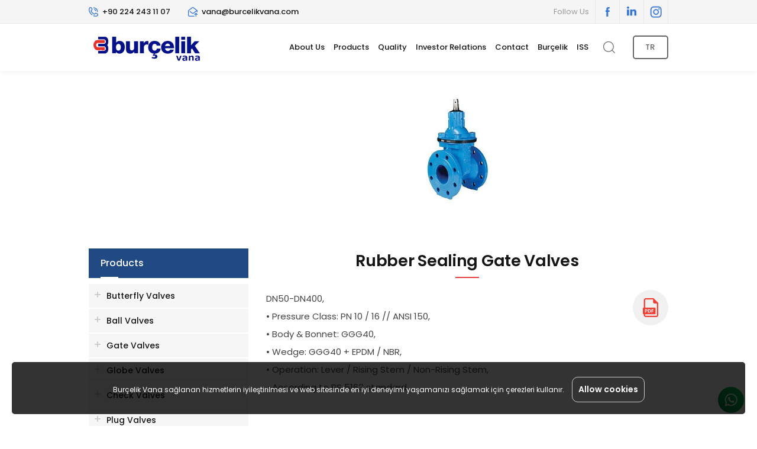

--- FILE ---
content_type: text/html; charset=UTF-8
request_url: https://burcelikvana.com/en/category-detail/rubber-sealing-gate-valves
body_size: 5660
content:
<!doctype html>
<html lang="tr">
<head>
    <meta charset="utf-8">
    <meta http-equiv="content-language" content="tr-TR"/>
                                <title>Rubber Sealing Gate Valves - Burçelik Vana : Burçelik Vana Türkiye&#039;nin İlk Kelebek Vana Üreticisi</title>
<meta name="csrf-token" content="c4GiihOzw9lGJ2HBayu2Afv8nBYJbZlmyGDQxne1"/>
<meta name="theme-color" content="#e20134"/>
<meta name="msapplication-navbutton-color" content="#e20134">
<meta name="apple-mobile-web-app-status-bar-style" content="#e20134">
<meta name="author" content="Burçelik Vana"/>
<meta property="og:site_name" content="Burçelik Vana : Burçelik Vana Türkiye&amp;#039;nin İlk Kelebek Vana Üreticisi"/>
<meta property="og:url" content="https://burcelikvana.com/en/category-detail/rubber-sealing-gate-valves"/>
<meta property="description" content="DN50-DN400,• Pressure Class: PN 10 / 16 // ANSI 150,• Body &amp;amp; Bonnet: GGG40,• Wedge: GGG40 + EPDM / NBR,• Operation: Lever / Rising Stem / Non-Rising St..."/>
<meta property="og:type" content="article"/>
<meta property="og:title" content="Rubber Sealing Gate Valves - Burçelik Vana : Burçelik Vana Türkiye&#039;nin İlk Kelebek Vana Üreticisi"/>
<meta property="og:description" content="DN50-DN400,• Pressure Class: PN 10 / 16 // ANSI 150,• Body &amp;amp; Bonnet: GGG40,• Wedge: GGG40 + EPDM / NBR,• Operation: Lever / Rising Stem / Non-Rising St..."/>
<meta property="og:image" content="https://burcelikvana.com/upload/img/2020/04/10/eb3c1034-0a77-4402-afb7-5115f4128869.jpg"/>

<meta name="image" itemprop="image" content="https://burcelikvana.com/upload/img/2020/04/10/eb3c1034-0a77-4402-afb7-5115f4128869.jpg"/>

<meta property="twitter:site" content="testuser"/>
<meta property="twitter:creator" content="testuser"/>
<meta property="twitter:card" content="summary"/>
<meta property="twitter:url" content="https://burcelikvana.com/en/category-detail/rubber-sealing-gate-valves"/>
<meta property="twitter:domain" content="https://burcelikvana.com"/>
<meta property="twitter:title" content=" Rubber Sealing Gate Valves - Burçelik Vana : Burçelik Vana Türkiye&#039;nin İlk Kelebek Vana Üreticisi"/>
<meta property="twitter:description" content="DN50-DN400,• Pressure Class: PN 10 / 16 // ANSI 150,• Body &amp;amp; Bonnet: GGG40,• Wedge: GGG40 + EPDM / NBR,• Operation: Lever / Rising Stem / Non-Rising St..."/>
<meta property="twitter:image" content="https://burcelikvana.com/upload/img/2020/04/10/eb3c1034-0a77-4402-afb7-5115f4128869.jpg"/>
<meta http-equiv="content-language" content="tr-TR"/>
<meta itemprop="inLanguage" content="tr-TR"/>

            <meta name="robots" content="index follow">
    <meta name="url" itemprop="url" content="https://burcelikvana.com/en/category-detail/rubber-sealing-gate-valves"/>
<link rel="canonical" href="https://burcelikvana.com/en/category-detail/rubber-sealing-gate-valves"/>
<link rel='dns-prefetch' href='//fonts.gstatic.com'/>
    <meta name="viewport" content="width=device-width, initial-scale=1, user-scalable=no"/>
    <link rel="stylesheet" href="https://burcelikvana.com/assets/css/style.css">

    <link href="https://fonts.googleapis.com/css?family=Poppins:400,700,600,300,500&subset=latin,latin-ext" rel="stylesheet"/>
    <link href="https://fonts.googleapis.com/css?family=Oswald:400,700,300&subset=latin-ext" rel="stylesheet" type="text/css"/>
    </head>
<body>

<div class="burcelik" data-sticky-container>
    <header class="header">
    <div class="top-bar">
        <div class="wrap">
            <div class="top-phone"><a href="tel:+90 224 243 11 07"><img src="https://burcelikvana.com/assets/images/icon-phone.png" alt=""/>+90 224 243 11 07</a></div>
            <div class="top-mail"><a href="mailto:vana@burcelikvana.com"><img src="https://burcelikvana.com/assets/images/icon-mail.png" alt=""/>vana@burcelikvana.com</a></div>
            <div class="top-social">
                <span>Follow Us</span>
                <ul>
                    <li><a href="https://www.facebook.com/burcelikvana/" target="_blank"><img src="https://burcelikvana.com/assets/images/icon-facebook.png" alt=""/></a></li>

                    <li><a href="https://www.linkedin.com/company/burcelikvana/" target="_blank"><img src="https://burcelikvana.com/assets/images/icon-linkedin.png" alt=""/></a></li>
                    <li><a href="https://www.instagram.com/burcelikvana/" target="_blank"><img src="https://burcelikvana.com/assets/images/instagram.png" alt=""/></a></li>
                </ul>
            </div>
        </div>
    </div>
    <div class="wrap">
        <h1 id="logo"><a href="https://burcelikvana.com/en" alt="Burçelik Vana"><img src="https://burcelikvana.com/assets/images/logo.png" alt=""/></a></h1>
        <div class="nav-icon"><span></span></div>
        <div class="header-lang-wrap">
                            <a class="header-lang-icon" href="https://burcelikvana.com/kategori-detay/elastomer-kapli-gate-vanalar">TR</a>
            







        </div>
                    <div class="search-icon">Ara</div>
                <div id="nav">
            <ul>
                <li class="nav-multi">
                    <a href="https://burcelikvana.com/en/company-profile">About Us</a>
                    <span>
						<a href="https://burcelikvana.com/en/company-profile">Company Profile</a>
						<a href="https://burcelikvana.com/en/mision-vision">Vision & Mision</a>
                        <a href="https://burcelikvana.com/en/policy">Policy & Target</a>
						<a href="https://burcelikvana.com/en/milestones">Milestones</a>
						<a href="https://burcelikvana.com/en/board-of-directors">Board of Directors</a>
						<a href="https://burcelikvana.com/en/managers">Managers</a>
						<a href="https://burcelikvana.com/en/customer-relations">Customer Relations</a>
					</span>
                </li>
                <li class="nav-multi">
                    <a href="https://burcelikvana.com/en/products">Products</a>
                    <span>
                                                    <a href="https://burcelikvana.com/en/category/butterfly-valves">Butterfly Valves</a>
                                                    <a href="https://burcelikvana.com/en/category/ball-valves">Ball Valves</a>
                                                    <a href="https://burcelikvana.com/en/category/gate-valves">Gate Valves</a>
                                                    <a href="https://burcelikvana.com/en/category/globe-valves">Globe Valves</a>
                                                    <a href="https://burcelikvana.com/en/category/check-valves">Check Valves</a>
                                                    <a href="https://burcelikvana.com/en/category/plug-valves">Plug Valves</a>
                                                    <a href="https://burcelikvana.com/en/category/strainers">Strainers</a>
                                                    <a href="https://burcelikvana.com/en/category/sanitary-valves-1">Sanitary Valves</a>
                                                    <a href="https://burcelikvana.com/en/category/diaphragm-valves">Diaphragm Valves</a>
                                                    <a href="https://burcelikvana.com/en/category/accessories">Accessories</a>
                        					</span>
                </li>
                <li class="nav-multi">
                    <a href="https://burcelikvana.com/en/quality-policy">Quality</a>
                    <span>
						<a href="https://burcelikvana.com/en/quality-policy">Quality Policy</a>
						<a href="https://burcelikvana.com/en/environmental-policy">Environmental Policy</a>
						<a href="https://burcelikvana.com/en/occupational-health-policy">Occupational Health and Safety Policy</a>
                        <a href="https://burcelikvana.com/en/information-security-policy">Information Security Policy</a>
						<a href="https://burcelikvana.com/en/quality_history">Quality History</a>
						<a href="https://burcelikvana.com/en/certificates">Certificates</a>
					</span>
                </li>

                <li class="nav-multi">
                    <a href="https://burcelikvana.com/en/commercial-information">Investor Relations</a>
                    <span>
						<a href="https://burcelikvana.com/en/commercial-information">Commercial Information and Ownership Structure</a>
						<a href="https://burcelikvana.com/en/main-contract">Articles of Association</a>
                        <a href="https://burcelikvana.com/en/annual-stockholders-meeting-agenda">Shareholders Meeting</a>
						<a href="https://burcelikvana.com/en/corporate-governance-compliance-report">Corporate Governance Principles Complice Report</a>
						<a href="https://burcelikvana.com/en/routes.annular_reports">Annual Reports</a>
						<a href="https://burcelikvana.com/en/disclosure-of-special-events">Material Disclosure</a>
						<a href="https://burcelikvana.com/en/financial-statements-and-independent-audit-report">Financial Statements & Independent Audit Report</a>
						<a href="https://burcelikvana.com/en/board-members-stock-sales-information">Board Members Stock Sales Information</a>
						<a href="https://burcelikvana.com/en/prospectus-and-public-offering-circular">Prospectus & IPO Circular</a>
						<a href="https://burcelikvana.com/en/our-committee">Committees</a>
						<a href="https://burcelikvana.com/en/contact-for-investors">Contact for Investors</a>
					</span>
                </li>
                <li><a href="https://burcelikvana.com/en/contact">Contact</a></li>
                <li><a href="https://www.burcelik.com.tr/" target="_blank">Burçelik</a></li>
                <li><a href="https://e-sirket.mkk.com.tr/esir/Dashboard.jsp#/sirketbilgileri/10780" target="_blank">ISS</a></li>
            </ul>
        </div>
    </div>

        <div class="sub-search-wrap">
            <div class="sub-search">
                <form method="GET" action="https://burcelikvana.com/en/search">
                <input class="input" type="text" name="q" id="q" placeholder="Search..." required>
                <button id="send">Search</button>
                </form>
            </div>
        </div>

</header>



<div class="connect-whatsapp"><a href="https://api.whatsapp.com/send?phone=905336026455&amp;text=Merhaba" target="_blank">Whatsapp</a></div>
    
    <div class="hero-product">









        <div class="wrap">
            <div class="sub-hero-picture"><img src="https://burcelikvana.com/upload/img/2020/04/10/eb3c1034-0a77-4402-afb7-5115f4128869.jpg" alt=""/></div>
        </div>
    </div>


    <div class="w100">
        <div class="wrap">
            <div class="container" data-sticky-container>
                <div class="sidebar-wrap">
                    <div class="sidebar sticky" data-margin-top="110" data-sticky-for="1023" data-sticky-class="is-sticky">
                        <div class="sidebar-title">Products</div>
                        <ul>
                                                                                                <li class="sidebar-multi">
                                                                                    <i></i>
                                                                                <a href="https://burcelikvana.com/en/category/butterfly-valves" >Butterfly Valves</a>
                                        <ul>
                                                                                            <li>
                                                    <a href="https://burcelikvana.com/en/category-detail/wafer-butterfly-valves">Wafer Butterfly Valves</a>
                                                </li>
                                                                                            <li>
                                                    <a href="https://burcelikvana.com/en/category-detail/lug-butterfly-valves">Lug Butterfly Valves</a>
                                                </li>
                                                                                            <li>
                                                    <a href="https://burcelikvana.com/en/category-detail/double-flanged-butterfly-valves">Double Flanged Butterfly Valves</a>
                                                </li>
                                                                                            <li>
                                                    <a href="https://burcelikvana.com/en/category-detail/high-performance-butterfly-valves">High Performance Butterfly Valves</a>
                                                </li>
                                                                                            <li>
                                                    <a href="https://burcelikvana.com/en/category-detail/two-piece-ptfe-teflon-butterfly-valves">Two Piece PTFE (Teflon) Butterfly Valves</a>
                                                </li>
                                                                                            <li>
                                                    <a href="https://burcelikvana.com/en/category-detail/vulcanized-seat-lug-butterfly-valves">Vulcanized Seat Lug Butterfly Valves</a>
                                                </li>
                                                                                    </ul>
                                    </li>
                                                                    <li class="sidebar-multi">
                                                                                    <i></i>
                                                                                <a href="https://burcelikvana.com/en/category/ball-valves" >Ball Valves</a>
                                        <ul>
                                                                                            <li>
                                                    <a href="https://burcelikvana.com/en/category-detail/flanged-2-piece-ball-valves">Flanged 2 Piece Ball Valves</a>
                                                </li>
                                                                                            <li>
                                                    <a href="https://burcelikvana.com/en/category-detail/monoblock-wafer-type-ball-valves">Monoblock Wafer Type Ball Valves</a>
                                                </li>
                                                                                            <li>
                                                    <a href="https://burcelikvana.com/en/category-detail/two-three-piece-threaded-ball-valves">Two / Three Piece Threaded Ball Valves</a>
                                                </li>
                                                                                            <li>
                                                    <a href="https://burcelikvana.com/en/category-detail/geothermal-ball-valves">Geothermal Ball Valves</a>
                                                </li>
                                                                                            <li>
                                                    <a href="https://burcelikvana.com/en/category-detail/floating-trunnion-flanged-ball-valves">Floating / Trunnion Flanged Ball Valves</a>
                                                </li>
                                                                                            <li>
                                                    <a href="https://burcelikvana.com/en/category-detail/welded-oil-and-gas-ball-valves">Welded Oil and Gas Ball Valves</a>
                                                </li>
                                                                                            <li>
                                                    <a href="https://burcelikvana.com/en/category-detail/top-entry-ball-valves">Top Entry Ball Valves</a>
                                                </li>
                                                                                            <li>
                                                    <a href="https://burcelikvana.com/en/category-detail/threaded-socket-weld-class-800-ball-valves">Threaded / Socket Weld Class 800 Ball Valves</a>
                                                </li>
                                                                                            <li>
                                                    <a href="https://burcelikvana.com/en/category-detail/double-block-and-bleed-ball-valves">Double Block and Bleed Ball Valves</a>
                                                </li>
                                                                                    </ul>
                                    </li>
                                                                    <li class="sidebar-multi">
                                                                                    <i></i>
                                                                                <a href="https://burcelikvana.com/en/category/gate-valves" >Gate Valves</a>
                                        <ul>
                                                                                            <li>
                                                    <a href="https://burcelikvana.com/en/category-detail/cast-steel-gate-valves">Cast Steel Gate Valves</a>
                                                </li>
                                                                                            <li>
                                                    <a href="https://burcelikvana.com/en/category-detail/forged-gate-valves">Forged Gate Valves</a>
                                                </li>
                                                                                            <li>
                                                    <a href="https://burcelikvana.com/en/category-detail/knife-gate-valves">Knife Gate Valves</a>
                                                </li>
                                                                                            <li>
                                                    <a href="https://burcelikvana.com/en/category-detail/rubber-sealing-gate-valves">Rubber Sealing Gate Valves</a>
                                                </li>
                                                                                    </ul>
                                    </li>
                                                                    <li class="sidebar-multi">
                                                                                    <i></i>
                                                                                <a href="https://burcelikvana.com/en/category/globe-valves" >Globe Valves</a>
                                        <ul>
                                                                                            <li>
                                                    <a href="https://burcelikvana.com/en/category-detail/casted-globe-valves">Casted Globe Valves</a>
                                                </li>
                                                                                            <li>
                                                    <a href="https://burcelikvana.com/en/category-detail/forged-globe-valves">Forged Globe Valves</a>
                                                </li>
                                                                                    </ul>
                                    </li>
                                                                    <li class="sidebar-multi">
                                                                                    <i></i>
                                                                                <a href="https://burcelikvana.com/en/category/check-valves" >Check Valves</a>
                                        <ul>
                                                                                            <li>
                                                    <a href="https://burcelikvana.com/en/category-detail/flanged-welded-swing-check-valves">Flanged / Welded Swing Check Valves</a>
                                                </li>
                                                                                            <li>
                                                    <a href="https://burcelikvana.com/en/category-detail/forged-steel-threaded-socket-weld-swing-check-valves">Forged Steel Threaded / Socket Weld Swing Check Valves</a>
                                                </li>
                                                                                            <li>
                                                    <a href="https://burcelikvana.com/en/category-detail/flanged-welded-piston-lift-check-valves">Flanged / Welded Piston (Lift) Check Valves</a>
                                                </li>
                                                                                            <li>
                                                    <a href="https://burcelikvana.com/en/category-detail/forged-steel-threaded-socket-weld-piston-lift-check-valves">Forged Steel Threaded / Socket Weld Piston (Lift) Check Valves</a>
                                                </li>
                                                                                            <li>
                                                    <a href="https://burcelikvana.com/en/category-detail/dual-plate-disc-wafer-lug-type-check-valves">Dual Plate (Disc) Wafer / Lug Type Check Valves</a>
                                                </li>
                                                                                            <li>
                                                    <a href="https://burcelikvana.com/en/category-detail/wafer-swing-check-valves">Wafer Swing Check Valves</a>
                                                </li>
                                                                                            <li>
                                                    <a href="https://burcelikvana.com/en/category-detail/spring-wafer-check-valves">Spring Wafer Check Valves</a>
                                                </li>
                                                                                    </ul>
                                    </li>
                                                                    <li class="sidebar-multi">
                                                                                    <i></i>
                                                                                <a href="https://burcelikvana.com/en/category/plug-valves" >Plug Valves</a>
                                        <ul>
                                                                                            <li>
                                                    <a href="https://burcelikvana.com/en/category-detail/lubricated-nun-lubricated-flanged-plug-valves">Lubricated / Nun-lubricated Flanged Plug Valves</a>
                                                </li>
                                                                                            <li>
                                                    <a href="https://burcelikvana.com/en/category-detail/pfa-lined-flanged-plug-valves">PFA Lined Flanged Plug Valves</a>
                                                </li>
                                                                                    </ul>
                                    </li>
                                                                    <li class="sidebar-multi">
                                                                                    <i></i>
                                                                                <a href="https://burcelikvana.com/en/category/strainers" >Strainers</a>
                                        <ul>
                                                                                            <li>
                                                    <a href="https://burcelikvana.com/en/category-detail/t-type-stainers">T Type Stainers</a>
                                                </li>
                                                                                            <li>
                                                    <a href="https://burcelikvana.com/en/category-detail/y-type-strainer">Y Type Strainer</a>
                                                </li>
                                                                                    </ul>
                                    </li>
                                                                    <li class="sidebar-multi">
                                                                                    <i></i>
                                                                                <a href="https://burcelikvana.com/en/category/sanitary-valves-1" >Sanitary Valves</a>
                                        <ul>
                                                                                            <li>
                                                    <a href="https://burcelikvana.com/en/category-detail/sanitary-butterfly-valves">Sanitary Butterfly Valves</a>
                                                </li>
                                                                                            <li>
                                                    <a href="https://burcelikvana.com/en/category-detail/sanitary-check-valves">Sanitary Check Valves</a>
                                                </li>
                                                                                            <li>
                                                    <a href="https://burcelikvana.com/en/category-detail/sanitary-strainer">Sanitary Strainer</a>
                                                </li>
                                                                                    </ul>
                                    </li>
                                                                    <li class="sidebar-multi">
                                                                                <a href="https://burcelikvana.com/en/category/diaphragm-valves" >Diaphragm Valves</a>
                                        <ul>
                                                                                    </ul>
                                    </li>
                                                                    <li class="sidebar-multi">
                                                                                    <i></i>
                                                                                <a href="https://burcelikvana.com/en/category/accessories" >Accessories</a>
                                        <ul>
                                                                                            <li>
                                                    <a href="https://burcelikvana.com/en/category-detail/electric-actuator">Electric Actuator</a>
                                                </li>
                                                                                            <li>
                                                    <a href="https://burcelikvana.com/en/category-detail/pneumatic-actuator">Pneumatic Actuator</a>
                                                </li>
                                                                                            <li>
                                                    <a href="https://burcelikvana.com/en/category-detail/gear-boxes">Gear-boxes</a>
                                                </li>
                                                                                            <li>
                                                    <a href="https://burcelikvana.com/en/category-detail/selenoid-valve">Selenoid Valve</a>
                                                </li>
                                                                                            <li>
                                                    <a href="https://burcelikvana.com/en/category-detail/limit-switch-box">Limit Switch Box</a>
                                                </li>
                                                                                            <li>
                                                    <a href="https://burcelikvana.com/en/category-detail/positioner">Positioner</a>
                                                </li>
                                                                                    </ul>
                                    </li>
                                                            
                                                    </ul>
                    </div>
                </div>
                <div class="rightblock">

                    <div class="page-title">Rubber Sealing Gate Valves</div>
                    <div class="list-text">
                        DN50-DN400,<br />• Pressure Class: PN 10 / 16 // ANSI 150,<br />• Body &amp; Bonnet: GGG40,<br />• Wedge: GGG40 + EPDM / NBR,<br />• Operation: Lever / Rising Stem / Non-Rising Stem,<br />• According to BS 5163 standard.
                                                    <div class="link-pdf"><a href="https://burcelikvana.com/upload/doc/2020/03/12/afb80ee1-b56b-4830-9ae2-7d81dc16d079.pdf"><img src="https://burcelikvana.com/assets/images/icon-pdf.png" alt=""/></a></div>
                                            </div>
                    <div class="product-list">
                        <div class="inner-15">
                            <ul>
                                                                                                                                </ul>
                        </div>
                    </div>
                </div>
            </div>
        </div>
    </div>
    <div class="quick-contact-form">
    <div class="quick-form-close"></div>
    <div class="quick-form">
        <strong>Get in Contact</strong>
        <span>We are ready to listen to your comments and suggestions.</span>
        <form method="POST" action="https://burcelikvana.com/en/contact/submit" enctype="multipart/form-data"><input type="hidden" name="_token" value="c4GiihOzw9lGJ2HBayu2Afv8nBYJbZlmyGDQxne1">
        <section><input class="input" type="text" name="name" id="name" placeholder="Name Last Name" required></section>
        <section><input class="input" type="email" name="email" id="email" placeholder="E-Mail" required></section>
        <section><input class="input" type="text" name="subject" id="subject" placeholder="Subject" required></section>
        <section><textarea class="input" name="body" id="body" placeholder="Your message" required style="height:100px"></textarea></section>
        <section>
            <i class="upload">
                <i class="upload">
                    <i class="text">Add File</i>
                    <input type="file" name="upload" class="document">
                </i>
            </i>
        </section>
        <section>
            <button id="send" class="button"><img src="https://burcelikvana.com/assets/images/icon-send.png">SEND</button>
        </section>
        </form>
    </div>
</div>
    <div class="w100 top-150">
    <div class="footer-wrap">
        <div class="wrap">
            <div class="have-project"><a href="#" class="left-80 right-80">What can we do for your project?</a></div>

            <div class="footer top-50 left-80 right-80">
                <div class="footer-links">
                    <div class="inner-15">
                        <div class="footer-block">
                            <div class="footer-title"><strong>About Us</strong></div>
                                <li><a href="https://burcelikvana.com/en/company-profile">Company Profile</a></li>
                                <li> <a href="https://burcelikvana.com/en/policy">Policy & Target</a></li>
                                <li><a href="https://burcelikvana.com/en/mision-vision">Vision & Mision</a></li>
                                <li><a href="https://burcelikvana.com/en/milestones">Milestones</a></li>
                                <li><a href="https://burcelikvana.com/en/board-of-directors">Board of Directors</a></li>
                                <li><a href="https://burcelikvana.com/en/managers">Managers</a></li>
                                <li><a href="https://burcelikvana.com/en/customer-relations">Customer Relations</a></li>
                            </ul>
                        </div>

                        <div class="footer-block">
                            <div class="footer-title"><strong>Products </strong></div>
                            <ul>
                                                                 <li><a href="https://burcelikvana.com/en/category/butterfly-valves">Butterfly Valves</a></li>
                                                                 <li><a href="https://burcelikvana.com/en/category/ball-valves">Ball Valves</a></li>
                                                                 <li><a href="https://burcelikvana.com/en/category/gate-valves">Gate Valves</a></li>
                                                                 <li><a href="https://burcelikvana.com/en/category/globe-valves">Globe Valves</a></li>
                                                                 <li><a href="https://burcelikvana.com/en/category/check-valves">Check Valves</a></li>
                                                                 <li><a href="https://burcelikvana.com/en/category/plug-valves">Plug Valves</a></li>
                                                                 <li><a href="https://burcelikvana.com/en/category/strainers">Strainers</a></li>
                                                                 <li><a href="https://burcelikvana.com/en/category/sanitary-valves-1">Sanitary Valves</a></li>
                                                                 <li><a href="https://burcelikvana.com/en/category/diaphragm-valves">Diaphragm Valves</a></li>
                                                                 <li><a href="https://burcelikvana.com/en/category/accessories">Accessories</a></li>
                                                            </ul>
                        </div>
                        <div class="footer-block">
                            <div class="footer-title"><strong>Other</strong></div>
                            <ul>
                                <li><a href="https://burcelikvana.com/en/news">News</a></li>
                                <li><a href="https://burcelikvana.com/en/lighting-text">Privacy & Data Protection</a></li>
                                <li><a href="https://e-sirket.mkk.com.tr/esir/Dashboard.jsp#/sirketbilgileri/10780" target="_blank">ISS</a></li>
                                <li><a href="https://burcelikvana.com/en/contact-for-investors">Contact for Investors</a></a></li>
                                <li><a href="https://burcelikvana.com/en/contact">Contact</a></li>
                            </ul>
                        </div>

                    </div>
                </div>
            </div>

            <div class="footer-connect left-80 right-80">
                <div class="footer-phone"><a href="tel:+90 224 243 11 07">+90 224 243 11 07</a></div>
                <div class="footer-social">
                    <ul>
                        <li><a href="https://www.facebook.com/burcelikvana/" target="_blank"><img src="https://burcelikvana.com/assets/images/icon-facebook.png" alt=""/></a></li>

                        <li><a href="https://www.linkedin.com/company/burcelikvana/" target="_blank"><img src="https://burcelikvana.com/assets/images/icon-linkedin.png" alt=""/></a></li>
                        <li><a href="https://www.instagram.com/burcelikvana/" target="_blank"><img src="https://burcelikvana.com/assets/images/instagram.png" alt=""/></a></li>
                    </ul>
                </div>
            </div>

            <div class="copyright">
                <div class="w100 left-80 right-80">
                    <div class="fl">Copyright © 2026 Burçelik Vana Sanayi ve Ticaret A.Ş.</div>
                   <div class="fr" style="display: inline-block;">
    designed by 
    <a href="https://www.nette.com.tr/" target="_blank" style="display: inline-block; vertical-align: bottom;">
        <img src="https://burcelikvana.com/assets/images/icon-nette.png" height="20" style="display: inline-block; vertical-align: middle;"/>
    </a>
</div>

                </div>
            </div>
        </div>
    </div>
</div>
</div>

</div>

<script src="https://burcelikvana.com/assets/js/app.js"></script>
<script type="text/javascript">
    window.lat = 40.220138;
    window.lng = 28.978619;
    window.mapStyles = '[     {         "stylers": [             {                 "saturation": -100             }         ]     },     {         "featureType": "water",         "elementType": "geometry.fill",         "stylers": [             {                 "color": "#0099dd"             }         ]     },     {         "elementType": "labels",         "stylers": [             {                 "visibility": "off"             }         ]     },     {         "featureType": "poi.park",         "elementType": "geometry.fill",         "stylers": [             {                 "color": "#aadd55"             }         ]     },     {         "featureType": "road.highway",         "elementType": "labels",         "stylers": [             {                 "visibility": "on"             }         ]     },     {         "featureType": "road.arterial",         "elementType": "labels.text",         "stylers": [             {                 "visibility": "on"             }         ]     },     {         "featureType": "road.local",         "elementType": "labels.text",         "stylers": [             {                 "visibility": "on"             }         ]     },     {} ]';
    window.mapApiKey = "AIzaSyD1LZnos6LwbAtfrJNZFYkjFqBqIj992Mg";
</script>
<!-- Global site tag (gtag.js) - Google Analytics -->
<script async src="https://www.googletagmanager.com/gtag/js?id=UA-176325160-1"></script>
<script>
  window.dataLayer = window.dataLayer || [];
  function gtag(){dataLayer.push(arguments);}
  gtag('js', new Date());

  gtag('config', 'UA-176325160-1');
</script>

<div class="js-cookie-consent cookie-consent cookies-wrap">
    <span class="cookie-consent__message">
        Burçelik Vana sağlanan hizmetlerin iyileştirilmesi ve web sitesinde en iyi deneyimi yaşamanızı sağlamak için çerezleri kullanır.
    </span>
    <button class="js-cookie-consent-agree cookie-consent__agree">
        Allow cookies
    </button>
</div>

    <script>

        window.laravelCookieConsent = (function () {

            const COOKIE_VALUE = 1;
            const COOKIE_DOMAIN = 'burcelikvana.com';

            function consentWithCookies() {
                setCookie('laravel_cookie_consent', COOKIE_VALUE, 7300);
                hideCookieDialog();
            }

            function cookieExists(name) {
                return (document.cookie.split('; ').indexOf(name + '=' + COOKIE_VALUE) !== -1);
            }

            function hideCookieDialog() {
                const dialogs = document.getElementsByClassName('js-cookie-consent');

                for (let i = 0; i < dialogs.length; ++i) {
                    dialogs[i].style.display = 'none';
                }
            }

            function setCookie(name, value, expirationInDays) {
                const date = new Date();
                date.setTime(date.getTime() + (expirationInDays * 24 * 60 * 60 * 1000));
                document.cookie = name + '=' + value
                    + ';expires=' + date.toUTCString()
                    + ';domain=' + COOKIE_DOMAIN
                    + ';path=/';
            }

            if (cookieExists('laravel_cookie_consent')) {
                hideCookieDialog();
            }

            const buttons = document.getElementsByClassName('js-cookie-consent-agree');

            for (let i = 0; i < buttons.length; ++i) {
                buttons[i].addEventListener('click', consentWithCookies);
            }

            return {
                consentWithCookies: consentWithCookies,
                hideCookieDialog: hideCookieDialog
            };
        })();
    </script>


</body>
</html>




--- FILE ---
content_type: text/css
request_url: https://burcelikvana.com/assets/css/style.css
body_size: 14788
content:
a,abbr,acronym,address,applet,b,big,blockquote,body,caption,center,cite,code,dd,del,dfn,div,dl,dt,em,fieldset,font,form,h1,h2,h3,h4,h5,h6,html,i,iframe,img,ins,kbd,label,legend,li,object,ol,p,pre,q,s,samp,small,span,strike,strong,sub,sup,table,tbody,td,tfoot,th,thead,tr,tt,u,ul,var{margin:0;padding:0;border:0;outline:0;font-size:100%;vertical-align:baseline}body{line-height:1}ol,ul{list-style:none}blockquote,q{quotes:none}:focus{outline:0}ins{text-decoration:none}del{text-decoration:line-through}table{border-collapse:collapse;border-spacing:0}li,ul{float:left;display:inline}h1,h2,h3,h4,h5{font-weight:400}em,i{font-style:normal}button,select{border:none;margin:0;padding:0;background:0 0}*{box-sizing:border-box;-webkit-box-sizing:border-box;-moz-box-sizing:border-box}body{margin:0;color:#444;font-size:13px;font-family:Poppins,Arial;line-height:20px;-webkit-text-size-adjust:100%;text-size-adjust:100%;-webkit-tap-highlight-color:transparent}::-moz-selection{background:rgba(0,0,0,.1)}::selection{background:rgba(0,0,0,.1)}a{color:#151515;text-decoration:none}a:hover{color:#3575d3;text-decoration:none}input,select,textarea{float:left;font-size:14px;margin:0;font-family:Poppins,Arial;border-radius:0;border:0;-webkit-appearance:none}button{border:none;padding:0;margin:0;cursor:pointer;border-radius:0;font-family:Poppins,Arial;font-size:14px;font-weight:600}.input{width:100%;height:45px;padding:0 14px;border:1px solid #ccc;transition:ease .3s;background-color:#fff;border-radius:7px}.input:focus{border-color:#3ece7e;box-shadow:0 0 20px rgba(0,0,0,.1)}.select{background:#fff url(../images/arrow-select.png) no-repeat right center;background-size:auto 5px;box-shadow:none;-webkit-appearance:none;-moz-appearance:none;appearance:none}.button{float:none;height:45px;display:inline-block;padding:0 30px;cursor:pointer;border:none;color:#fff;background-color:#3575d3;transition:all .2s;border-radius:23px}.button:hover{background:#e64147;letter-spacing:1px}.burcelik{float:left;width:100%;padding-top:120px;position:relative}.wrap{margin:0 auto;width:1320px;min-height:10px;position:relative}.tac{text-align:center}.fl{float:left!important}.fr{float:right!important}.fn{float:none!important}.w100{float:left;width:100%!important}.w50{float:left;width:50%}.mt30{margin-top:30px}.header{position:fixed;top:0;width:100%;height:120px;background-color:#fff;z-index:8000;transition:all .4s;box-shadow:0 0 10px rgba(0,0,0,.07)}.scroll .header{margin-top:-40px}.top-bar{float:left;width:100%;position:relative;box-shadow:inset 0 -1px 0 #e7e7e7;background-color:#f5f5f5;line-height:40px}.top-mail,.top-phone{float:left;font-weight:500}.top-mail{margin-left:30px}.top-mail a,.top-phone a{float:left}.top-mail a img,.top-phone a img{float:left;height:40px;padding:12px 0;margin-right:7px}.top-social{float:right}.top-social span{float:left;padding-right:10px;color:#999}.top-social li{border-left:1px solid #e7e7e7}.top-social li:last-child{border-right:1px solid #e7e7e7}.top-social li a{float:left}.top-social li a:hover{background-color:#fff}.top-social li a img{float:left;height:40px}#logo{float:left;margin-top:20px;z-index:210}#logo img{height:45px}.search-icon{float:right;width:40px;height:40px;margin:20px 20px 0 0;position:relative;cursor:pointer;transition:all .2s;text-indent:-9999px;border-radius:5px}.search-icon::before{content:"";position:absolute;top:0;left:0;width:100%;height:100%;background:url(../images/icon-search.png) no-repeat center/20px;transition:all .2s}.search-icon-close{background-color:#e64147}.search-icon-close::before{background-image:url(../images/icon-close.png);background-size:20px}.header-lang-wrap{float:right;height:40px;margin-top:20px;position:relative;z-index:100;font-size:14px;font-weight:500}.header-lang-icon{float:right;width:60px;height:100%;padding-left:19px;color:#666;position:relative;cursor:pointer;z-index:250;border:2px solid #666;line-height:36px;border-radius:5px}.header-lang-icon::after{content:"";position:absolute;top:0;bottom:0;right:0;width:19px}.header-lang{position:absolute;top:50px;right:0;width:60px;background-color:#3575d3;text-align:center;display:none;z-index:300;box-shadow:0 10px 50px rgba(0,0,0,.15);text-align:center;border-radius:4px}.header-lang::before{content:"";border-bottom:4px solid transparent;border-left:8px solid transparent;border-right:8px solid transparent;height:0;position:absolute;width:0;left:50%;top:-4px;margin-left:-8px;border-bottom-color:#3575d3}.header-lang ul{width:100%}.header-lang li{width:100%}.header-lang li a{float:left;width:100%;color:#fff;line-height:40px;box-shadow:inset 0 -1px 0 rgba(0,0,0,.08)}.header-lang li:last-child a{box-shadow:none}.header-lang li a:hover{opacity:.7}#nav{float:right;z-index:200}#nav li{position:relative;margin-right:40px}#nav li>a{float:left;font-weight:500;font-size:14px;line-height:80px;position:relative;transition:all .3s ease}#nav li>a.active::after{content:"";position:absolute;left:0;top:0;width:30px;height:2px;background-color:#3575d3}#nav>ul li span{display:none;position:absolute;top:70px;left:50%;width:350px;margin-left:-175px;padding:20px;background-color:#3575d3;box-shadow:0 10px 50px rgba(0,0,0,.15);text-align:left;border-radius:8px}#nav li span::before{content:"";border-bottom:3px solid transparent;border-left:8px solid transparent;border-right:8px solid transparent;height:0;position:absolute;width:0;left:50%;top:-3px;margin-left:-8px;border-bottom-color:#3575d3}#nav>ul li span>a{float:left;width:100%;padding:10px 15px;position:relative;font-weight:500;color:#fff;transition:all .3s;border-bottom:1px solid rgba(255,255,255,.07)}#nav>ul li span>a:first-child{border-top:1px solid rgba(255,255,255,.07)}#nav>ul li span>a:hover{background-color:#e64147}#nav>ul li span>a::before{content:"";position:absolute;top:50%;left:0;width:4px;height:4px;margin-top:-3px;background-color:#fff;border-radius:50%;transition:all .2s}#nav>ul li span>a:hover::before{left:5px}.quick-contact-form{position:fixed;right:20px;bottom:0;width:340px;z-index:7990;border-bottom:2px solid #e64147;display:none}.quick-form-close{position:absolute;top:-10px;right:20px;width:40px;height:40px;background:#e64147 url(../images/icon-close.png) no-repeat center/24px;border-radius:50%;z-index:20;cursor:pointer}.quick-form-close:hover{background-color:#151515;background-size:20px}.quick-form{float:left;width:100%;padding:25px;background-color:#fff;position:relative;z-index:10;box-shadow:0 0 30px rgba(0,0,0,.2);border-radius:5px 5px 0 0}.quick-form strong{float:left;width:100%;margin-top:-1px;font-size:18px;font-weight:600;color:#e64147}.quick-form span{float:left;width:100%;padding:2px 0 9px 0;color:#000}.quick-form section{float:left;width:100%;padding-bottom:15px}.quick-form section:last-child{padding-bottom:0}.quick-form section .button,.quick-form section .input{width:100%;height:35px;font-size:13px;line-height:35px}.quick-form section .upload{height:35px}.quick-form section .upload i{background-color:#ddd;color:#151515;line-height:35px;border-radius:7px}.hero-out{float:left;width:100%;height:calc(75vh - 120px);position:relative;z-index:7900;overflow:hidden;color:#fff;background-color:#214984}.hero-out .wrap{height:100%}.hero-date{position:absolute;z-index:100;left:0;bottom:51px;width:60%;font-family:BebasBold;font-size:60px;line-height:60px;text-shadow:0 10px 10px rgba(0,0,0,.5)}.hero-date span{font-size:100px}.hero-connect{position:absolute;z-index:100;right:0;bottom:55px;font-weight:600;font-size:16px;text-shadow:0 10px 10px rgba(0,0,0,.5)}.hero-connect ul{float:right}.hero-connect li{padding-left:20px}.hero-connect li:first-child{padding-left:0}.hero-connect li a{float:left;border:1px solid rgba(255,255,255,.3);background-color:rgba(0,0,0,.25);border-radius:50%;transition:all .2s}.hero-connect li a:hover{border-color:#fff}.hero-connect li a img{float:left;height:50px;margin:-1px}.hero-connect section{float:left;width:100%;margin-top:15px;text-align:right}.hero-connect section a{color:#fff}.hero-video-wrap{position:absolute;top:0;bottom:0;left:0;right:0;z-index:2}.hero-video{position:absolute;top:0;bottom:0;left:0;right:0;width:100%;height:100%;z-index:10;object-fit:cover}.hero-background{display:none}.hero-search-wrap{position:absolute;left:0;right:0;bottom:80px;z-index:100}.hero-search-inner{width:100%;max-width:1200px;padding:0 20px;margin:0 auto;transition:all .5s;z-index:7900}.hero-search{float:left;width:70%;position:relative}.hero-search input{float:left;width:100%;height:80px;padding:0 80px 0 40px;font-size:18px;font-weight:300;line-height:80px}.hero-search button{position:absolute;top:0;right:0;bottom:0;width:80px;background:url(../images/icon-search.png) no-repeat center/20px;text-indent:-9999px}.hero-search button:hover{background-size:22px}.hero-contact{float:left;width:30%;padding-left:40px;position:relative;background:#e64147 url(../images/arrow-white-right.png) no-repeat right 30px center/20px;color:#fff;font-size:18px;font-weight:500;line-height:80px;cursor:pointer;transition:.25s}.hero-contact:hover{background-color:#3575d3;background-position:right 25px center}.is-sticky.hero-search-wrap{bottom:auto;box-shadow:0 0 30px rgba(0,0,0,.2)}.is-sticky .hero-search-inner{float:left;max-width:100%;height:44px;padding:0}.is-sticky .hero-search input{height:44px;padding:0 44px 0 20px;background-color:#f4f4f4;font-size:15px;line-height:44px}.is-sticky .hero-search button{width:44px;background-size:16px}.is-sticky .hero-contact{padding-left:20px;font-size:15px;line-height:44px;background-position:right 15px center}.is-sticky .hero-contact:hover{background-position:right 20px center}.connect-whatsapp{position:fixed;bottom:20px;right:20px;z-index:9;display:block;font-weight:600;font-size:12px;line-height:33px}.connect-whatsapp a{float:right;width:48px;height:48px;background:linear-gradient(45deg,#047737,#00c451 100%);border-radius:50%;overflow:hidden;position:relative;text-indent:-9999px;border:2px solid #fff}.connect-whatsapp a:hover{background:linear-gradient(45deg,#00c451,#047737 100%)}.connect-whatsapp a::before{content:"";position:absolute;top:0;left:0;bottom:0;right:0;background:url(../images/icon-whatsapp.png) no-repeat center/100%}.controls{height:100%}.slick-next,.slick-prev{position:absolute;top:50%;width:40px;height:40px;margin-top:-20px;text-indent:-9999px;cursor:pointer;z-index:1000;transition:all .2s ease;background:#fff url(../images/arrow-left.png) no-repeat center/auto 20px}.slick-prev{left:0}.slick-next{right:0;background-image:url(../images/arrow-right.png)}.slick-next:hover,.slick-prev:hover{background-color:#3575d3!important}ul.slick-dots{position:absolute;text-align:center;right:0;left:0;bottom:0;padding:20px 0;z-index:1000;background-image:linear-gradient(180deg,rgba(0,0,0,0),rgba(0,0,0,.5))}ul.slick-dots li{float:none;height:5px;margin:0 5px;display:inline-block}ul.slick-dots li button{width:20px;height:5px;border-radius:3px;cursor:pointer;background-color:#fff;transition:all .2s;position:relative;text-indent:-9999px;opacity:.5}ul.slick-dots li button:hover{opacity:.6}ul.slick-dots li.slick-active button{opacity:1}.hero-screen{float:left;width:100%;position:relative;z-index:1;overflow:hidden}.slider-hero{float:left;width:100%;position:relative;z-index:700;overflow:hidden}.slider-hero .slick-list{overflow:hidden}.slider-hero-item{float:left;width:100%;position:relative}.slider-hero-item .wrap{height:100%}.slider-hero-photo{float:left;width:100%;position:relative;background-size:cover;background-position:right center}.slider-hero-photo img{float:left;width:100%;max-height:600px}.slider-hero-text{position:absolute;left:0;right:0;top:0;bottom:0}.slider-hero-content{float:left;width:50%}.slider-hero-content .page-title{padding-top:2px;font-size:41px;line-height:60px}.slider-hero-link{float:left;width:100%}.slider-hero-link a{float:left;height:45px;padding:0 33px;margin-right:20px;border:2px solid rgba(0,0,0,.15);font-weight:600;line-height:42px;border-radius:23px}.slider-hero-link a:hover{color:#3575d3;border-color:#3575d3}.slider-hero-link a:last-child{margin-right:0}.vertical-out{width:100%;height:100%;display:table}.vertical-in{width:100%;display:table-cell;vertical-align:middle}.slider-gallery-wrap{float:left;width:100%;overflow:hidden}.slider-gallery{float:left;width:100%;margin-bottom:10px;position:relative;overflow:hidden}.slider-gallery .slick-prev{left:10px}.slider-gallery .slick-next{right:10px}.slider-gallery-item{float:left;width:100%;position:relative}.slider-gallery-item a{float:left;width:100%;padding:0 10px}.slider-gallery-item a section{float:left;width:100%;background-repeat:no-repeat;background-position:center;background-size:cover}.slider-gallery-item a section img{float:left;width:100%;max-height:320px}.mask,.mask-top{position:absolute;bottom:0;left:0;right:0;z-index:700}.mask-top{top:0;bottom:auto}.mask-top>img,.mask>img{float:left;width:100%}.footer-wrap{float:left;width:100%;position:relative;background-color:#214984;color:#fff}.footer{float:left;width:100%;padding-bottom:29px;position:relative}.footer a{color:#fff}.footer a:hover{text-decoration:underline}.have-project{float:left;width:100%;margin-top:-60px;position:relative;z-index:10}.have-project a{float:left;width:100%;position:relative;background:#3575d3 url(../images/arrow-white-right.png) no-repeat right 50px center/20px;font-size:27px;color:#fff;line-height:120px;transition:all .3s}.have-project a:hover{background-color:#e64147;background-position:right 45px center}.footer-title{float:left;width:100%;margin:11px 0;position:relative}.footer-title::before{content:"";position:absolute;top:50%;left:0;right:0;height:1px;background-color:rgba(255,255,255,.07)}.footer-title strong{float:left;padding-right:10px;position:relative;background-color:#214984;font-size:14px;font-weight:600;color:#fff}.footer-title a{color:#a7caed}.footer-links{float:left;width:100%;padding-top:14px}.footer-block{float:left;width:33.33334%;padding:0 15px 8px 15px}.footer-links ul{width:100%}.footer-links li{width:100%;padding-bottom:10px}.footer-links li a{float:left;width:100%}.footer-connect{float:left;width:100%;padding-top:50px;padding-bottom:50px;position:relative;color:rgba(255,255,255,.7);z-index:10;box-shadow:inset 0 1px 0 rgba(255,255,255,.06)}.footer-phone{float:left;font-weight:500}.footer-phone a{float:left;color:#fff;font-family:Oswald;font-size:27px;font-weight:300;letter-spacing:-1px;line-height:50px}.footer-phone a::before{content:"";float:left;width:50px;height:50px;margin-right:10px;border:1px solid #3575d3;border-radius:50%;background:url(../images/icon-phone.png) no-repeat center/20px}.footer-phone a:hover::before{border-color:#fff;background-color:#fff}.footer-social{float:right}.footer-social li{padding-left:20px}.footer-social li a{float:left;border:1px solid #3575d3;border-radius:50%}.footer-social li a:hover{border-color:#fff;background-color:#fff}.footer-social li a img{float:left;height:50px;margin:-1px}.copyright{float:left;width:100%;padding-top:50px;padding-bottom:50px;position:relative;color:rgba(255,255,255,.7);font-size:12px;z-index:10;box-shadow:inset 0 1px 0 rgba(255,255,255,.06)}.copyright a{color:#fff;font-weight:700}.copyright a:hover{text-decoration:underline}.page-title{float:left;width:100%;padding:36px 0 34px 0;position:relative;color:#151515;font-weight:600;font-size:27px;line-height:30px;letter-spacing:-.3px;text-align:center}.page-title::after{content:"";position:absolute;left:50%;bottom:20px;width:40px;height:2px;margin-left:-20px;background-color:#e64147}.list-text{float:left;width:100%;padding-right:100px;margin-bottom:20px;position:relative;font-size:15px;line-height:30px}.link-pdf{position:absolute;top:0;right:0}.link-pdf a{float:left;width:60px;height:60px;padding:14px 0;text-align:center;background-color:#f1f1f1;border-radius:50%}.link-pdf a img{display:inline-block;height:32px}.title-medium{float:left;width:100%;padding:31px 0 24px 0;position:relative;font-size:20px;font-weight:500;color:#000;line-height:25px;text-align:center}.title-medium-left{text-align:left}.title-medium-left span,.title-white span{float:left;position:relative}.title-medium-left span::after{content:"";position:absolute;left:0;right:0;bottom:-10px;height:2px;background-color:#ccc}.title-white span::after{content:"";position:absolute;left:0;right:0;bottom:-10px;height:2px;background-color:#fff}.title-white{color:#fff}.title-white::after{background-color:#fff}.page-about{float:left;width:100%;padding:0 7%;margin:-10px 0 20px 0;font-size:15px;color:#151515;line-height:30px;position:relative}.page-about-left{text-align:left;padding:0}.page-about-white{color:#fff}.page-about a{font-weight:600}.page-about b,.page-about strong{font-weight:400;font-weight:700;color:#151515}.page-photo{float:left;width:50%;padding:5px 30px 20px 0}.page-photo img{float:left;width:100%;border-radius:8px}.inner-30{margin:0 -30px}.inner-20{margin:0 -20px}.inner-15{margin:0 -15px}.inner-10{margin:0 -10px}.inner-6{margin:0 -6px}.inner-5{margin:0 -5px}.top-150{padding-top:150px}.top-100{padding-top:100px}.top-50{padding-top:50px}.bottom-150{padding-bottom:150px}.bottom-100{padding-bottom:100px}.bottom-50{padding-bottom:50px}.left-80{padding-left:80px}.right-80{padding-right:80px}.hero-sectors{float:left;width:100%;margin-top:60px}.hero-sectors ul{width:100%}.hero-sectors li{width:16.66667%;padding:0 6px 12px 6px}.hero-sectors li a{float:left;width:100%;position:relative;color:#fff;overflow:hidden;line-height:16px}.hero-sectors li a img{float:left;width:100%;transform-origin:center bottom;transition:all .3s}.hero-sectors li a:hover img{transform:scale(1.08,1.08)}.hero-sectors li a strong{position:absolute;left:0;right:0;bottom:0;padding:15px 40px 16px 20px;z-index:8;font-weight:600;text-shadow:0 1px 2px rgba(0,0,0,.7)}.hero-sectors li a strong::after{content:"";position:absolute;right:15px;bottom:15px;width:16px;height:16px;background:url(../images/arrow-white-right.png) no-repeat 0 0/16px}.hero-sectors li a:hover strong::after{right:13px}.home-about{float:left;width:66.66667%;padding:0 6px;position:relative}.home-about section{float:left;width:100%;position:relative;color:#fff;background-color:#3575d3}.home-about-text{float:left;width:50%;height:210px;padding:0 40px;font-size:15px;line-height:25px}.home-about-photo{position:absolute;top:0;right:0;bottom:0;width:50%;background-size:cover;background-position:center}.share-data{float:left;width:33.33333%;padding:0 6px;position:relative}.share-data section{float:left;width:100%;height:210px;padding:20px;position:relative;color:#999;font-size:12px;background-color:#f5f5f5}.share-data section>strong{float:left;width:100%;margin:-6px 0 2px 0;color:#151515;font-size:17px;font-weight:600}.share-data section>i{float:left;width:100%;font-size:11px}.share-data section>a{float:left;padding:0 24px;border:1px solid #999;font-weight:500;color:#666;line-height:38px;border-radius:20px}.share-data section>a:hover{border-color:#333;color:#151515}.share-data-info{float:left;width:100%;margin:23px 0 21px 0}.share-data-info p{float:left;padding:0 10px 0 30px;position:relative;font-size:47px;font-weight:700;line-height:50px;letter-spacing:-1px;color:#151515}.share-data-info p.data-up{color:#18c900}.share-data-info p.data-up::before{content:"";border-bottom:5px solid transparent;border-left:10px solid transparent;border-right:10px solid transparent;height:0;position:absolute;width:0;left:0;top:50%;margin-top:-2px;border-bottom-color:#18c900}.share-data-info p.data-down{color:#e64147}.share-data-info p.data-down::before{content:"";border-top:5px solid transparent;border-left:10px solid transparent;border-right:10px solid transparent;height:0;position:absolute;width:0;left:0;top:50%;margin-top:-2px;border-top-color:#e64147}.share-data-info span{float:left;width:80px;margin-top:7px}.share-data-info em{float:right;margin-top:7px}.share-data-info em strong{color:#151515;font-weight:600}.link-all{float:left;width:100%;position:relative;text-align:center}.link-all a{display:inline-block;height:40px;padding:0 25px;position:relative;border:1px solid #ddd;font-weight:600;font-size:11px;color:#999;line-height:38px;overflow:hidden;transition:all .6s;border-radius:20px}.link-all a:hover{color:#3575d3;border-color:#3575d3}.link-all a::before{content:"";position:absolute;top:0;bottom:0;right:-10px;left:50%;background-color:#fff;transition:all .3s;transform:skew(-15deg)}.link-all a:hover::before{left:-10px;right:50%;background-color:#f4f4f4}.link-all a span{float:left;position:relative}.grayscale{filter:grayscale(100%);-webkit-filter:grayscale(100%)}.grayscale:hover{filter:none;-webkit-filter:none}.presentation-wrap{float:left;width:100%}.presentation-item{float:left;width:100%;margin:30px 0;position:relative;background-color:#fff}.presentation-title{float:left;width:100%;padding:20px 30px;margin-bottom:10px;position:relative;background-color:#3575d3;color:#fff;font-size:27px;font-weight:300;line-height:30px}.presentation{float:left;width:100%;position:relative}.presentation-photo-wrap{position:absolute;left:0;right:50%;bottom:0;top:0;padding-right:5px}.presentation-photo{float:left;width:100%;height:100%;position:relative;background-repeat:no-repeat;background-size:cover;background-position:center}.presentation-content-wrap{float:right;width:50%;padding-left:5px;position:relative}.presentation-content{float:left;width:100%;min-height:300px;padding:60px;position:relative;background-color:#f4f4f4}.presentation-content-title{float:left;width:100%;margin:-10px 0 20px 0;position:relative;font-size:20px;color:#151515;line-height:25px}.presentation-content-text{float:left;width:100%}.presentation-content-links{float:left;width:100%}.presentation-content-links ul{width:100%;display:flex;flex-flow:row wrap}.presentation-content-links li{width:100%;margin-bottom:10px}.links-2 li{width:50%}.presentation-content-links li:last-child{margin-bottom:0}.presentation-content-links li a{float:left;padding-right:15px;background:url(../images/arrow-right.png) no-repeat right 2px center/8px}.presentation-content-links li a:hover{background-position:right center}.presentation-wrap .presentation-item:nth-child(2n+2) .presentation-photo-wrap{left:50%;right:0;padding-right:0;padding-left:5px}.presentation-wrap .presentation-item:nth-child(2n+2) .presentation-content-wrap{float:left;padding-left:0;padding-right:5px}.links-block{float:left;width:100%;position:relative;display:flex;flex-flow:row wrap}.links-block section{float:left;width:50%;padding:0 40px 40px 40px;position:relative;background-color:#3575d3;color:#fff}.links-block section:nth-child(2){background-color:#e64147}.links-block section ul{width:100%}.links-block section li{width:50%;margin-bottom:5px}.links-block section li:last-child{margin-bottom:0}.links-block section li a{float:left;padding-left:15px;position:relative;font-weight:500;color:#fff}.links-block section li a:hover{background-position:right center}.links-block section li a::before{content:"";position:absolute;left:0;top:7px;width:5px;height:5px;background-color:rgba(255,255,255,.5);border-radius:50%}.links-block section li a:hover::before{background-color:#fff}.sub-search-wrap{position:absolute;left:0;right:0;top:120px;z-index:100;box-shadow:0 10px 10px rgba(0,0,0,.1);display:none}.sub-search{float:left;width:100%;position:relative}.sub-search input{float:left;width:100%;height:60px;padding:0 100px 0 20px;font-size:13px;font-weight:300;line-height:60px;background-color:#f4f4f4}.sub-search button{position:absolute;top:0;right:0;bottom:0;width:120px;background:#e64147 url(../images/icon-search-2.png) no-repeat center/20px;text-indent:-9999px}.sub-search button:hover{background-size:22px}.sub-hero-wrap{float:left;width:100%;height:calc(80vh - 80px);position:relative}.sub-hero-slim{height:calc(65vh - 80px)}.sub-hero-slim::after{position:absolute;left:50%;bottom:0;width:1320px;height:40px;margin-left:-660px;background-color:#fff}.sub-hero{float:left;width:100%;height:100%;position:relative;background-size:cover;background-position:center;background-color:#214984}.sub-hero>img{float:left;width:100%}.sub-hero-wrap .wrap{height:100%}.sub-hero-message{position:absolute;right:0;bottom:0;width:auto;padding:30px 40px;background-color:#fff;box-shadow:0 0 40px rgba(0,0,0,.2),0 -2px 0 #e64147;font-size:17px;font-weight:300;line-height:30px}.sub-hero-message strong{float:left;width:100%;margin-bottom:8px;font-size:27px;font-weight:600;color:#3575d3}.sub-hero-inner{position:absolute;top:0;bottom:0;left:0;right:0;z-index:10;background-color:#fff;overflow:hidden}.sub-hero-inner .wrap{height:100%}.sub-hero-picture{float:right;width:calc(100% - 270px);background-size:cover;background-position:center;overflow:hidden}.sub-hero-picture img{float:left;width:100%}.hero-product{float:left;width:100%;position:relative;background-color:#fff}.tab-wrap{float:left;width:100%!important;position:relative;z-index:90;overflow:hidden;background-color:#fff;box-shadow:inset 0 -1px 0 rgba(0,0,0,.05)}.is-sticky.tab-wrap{box-shadow:0 0 30px rgba(0,0,0,.15)}.tab{float:left;width:100%;position:relative;z-index:90;overflow:hidden;background-color:#f4f4f4}.tab ul{width:100%;position:relative}.tab li{position:relative}.tab li a{float:left;padding:0 30px;font-weight:600;font-size:14px;line-height:60px}.tab li a:hover{background-color:rgba(0,0,0,.04)}.tab li a.active{background-color:#3575d3;color:#fff}.breadcrumb{position:absolute;left:0;right:0;bottom:0;z-index:100;font-size:11px;font-weight:500;line-height:40px;box-shadow:inset 0 -1px 0 rgba(0,0,0,.05);background-color:#fff;overflow:hidden}.breadcrumb a{float:left;color:#999}.breadcrumb a:first-child{padding-left:20px}.breadcrumb a:hover{color:#000}.breadcrumb i{float:left;width:10px;height:40px;margin:0 16px;background:url(../images/breadcrumb.png) no-repeat center/100% 100%}.breadcrumb strong{float:left;font-weight:600;color:#000}.news{float:left;width:100%}.news ul{width:100%;display:flex;flex-flow:row wrap}.news li{width:25%;padding:0 20px;margin-bottom:30px}.news li a{float:left;width:100%;position:relative}.news li em{float:left;width:100%;position:relative;z-index:5;overflow:hidden}.news li em::after,.news li em::before{content:"";position:absolute;right:-20px;bottom:-20px;width:60px;height:30px;transform:rotate(-45deg);background-color:#e64147;z-index:10}.news li em::after{right:-25px;bottom:-25px;background-color:#fff}.news li i{float:left;width:100%;background-size:cover;background-position:center;transform-origin:center bottom;transition:all .3s}.news li a:hover em i{transform:scale(1.08,1.08)}.news li i img{float:left;width:100%}.news li section{float:left;width:100%;padding:16px 0 5px 0;position:relative}.news li section span{float:left;width:100%;color:#999;padding-bottom:2px}.news li section strong{float:left;width:100%;padding-top:2px;font-size:15px;font-weight:500;overflow:hidden;position:relative}.wrap-slim{width:100%;max-width:960px;margin:0 auto}.news-photo{float:left;width:100%;margin-bottom:15px}.news-photo>section{float:left;width:100%;margin-bottom:20px;overflow:hidden}.news-photo>section img{float:left;width:100%}.page-share{float:left;width:100%}.page-share li{padding-right:20px}.page-share li:last-child{padding-right:0}.page-share li a{float:left;background-color:#3575d3;border-radius:50%;transition:all .25s}.page-share li a:hover{background-color:#000}.page-share li a img{float:left;width:50px}.date{float:left;width:100%;padding-left:50px;margin-bottom:20px;font-weight:500;font-size:14px;color:#999;position:relative}.date::before{content:"";position:absolute;left:0;top:45%;width:30px;height:2px;background-color:#3575d3}.hero-text{float:left;width:100%;padding:44px 0 66px 0;position:relative}.hero-text span{float:left;width:100%;margin:11px 0 9px 0;color:#3575d3;font-weight:700;font-size:13px}.hero-text section{float:left;width:100%;padding:0 7%;margin:-10px 0 20px 0;font-size:15px!important;color:#151515;line-height:30px;position:relative}.benefits{float:left;width:100%;text-align:center}.benefits ul{width:100%;display:flex;flex-flow:row wrap}.benefits li{padding:0 15px 30px 15px;flex:1;flex-basis:25%}.benefits li section{float:left;width:100%;height:100%;padding:20px;background-color:#fff;box-shadow:0 10px 20px rgba(0,0,0,.05);transition:all .25s;font-size:15px}.benefits li:hover section{background-color:#fff;box-shadow:0 15px 25px rgba(0,0,0,.1)}.benefits li section img{display:inline-block;height:100px}.benefits li section article{float:left;width:100%;margin:25px 0 5px 0;position:relative}.benefits li section article::before{content:"";position:absolute;top:-14px;left:50%;width:30px;height:2px;margin-left:-15px;background-color:#b8bfc9}.burcelik-vana-stats{float:left;width:100%;position:relative;background-size:cover;background-position:center;text-align:center;color:#fff;text-shadow:0 2px 0 rgba(0,0,0,.3)}.burcelik-vana-stats::before{content:"";position:absolute;top:0;bottom:0;left:0;right:0;background-color:#214984;opacity:.65}.burcelik-vana-stats ul{width:100%;display:flex;flex-flow:row wrap;position:relative}.burcelik-vana-stats li{width:25%;padding:0 3%}.burcelik-vana-stats li strong{display:block;padding-bottom:12px;font-family:Oswald;font-size:60px;font-weight:500;line-height:60px;letter-spacing:-1px}.burcelik-vana-stats li span{display:block;font-size:14px;opacity:.8}.product-list{float:left;width:100%}.product-list ul{width:100%;display:flex;flex-flow:row wrap}.product-list li{width:33.33334%;padding:0 15px 30px 15px}.product-list li a{float:left;width:100%;position:relative;box-shadow:0 10px 20px rgba(0,0,0,.05);transition:all .25s;overflow:hidden}.product-list li a em{float:left;width:100%;position:relative;z-index:5;overflow:hidden;background-size:cover;background-position:center;transform-origin:center;transition:all .3s}.product-list li a:hover em{transform:scale(1.07,1.07)}.product-list li a em img{float:left;width:100%}.product-list li section{float:left;width:100%;padding:20px;position:relative;font-size:16px;font-weight:500;z-index:10;background-color:#fff;transition:all .25s;box-shadow:0 -1px 0 rgba(0,0,0,.05)}.product-list li a:hover section{background-color:#e64147;color:#fff}.simple-list{float:left;width:100%;line-height:25px}.simple-list ul{float:none;margin:0 auto;width:100%;max-width:1080px;display:flex;flex-flow:row wrap}.simple-list li{width:50%;padding:0 30px 30px 30px;position:relative;background:url(../images/icon-ok.png) no-repeat 0 4px/18px auto}.simple-list-slim li{padding-bottom:15px}.certificates{float:left;width:100%;padding:20px 0;margin-top:-20px;text-align:center;position:relative;z-index:100;overflow:hidden}.certificates ul{width:100%;overflow:hidden;display:flex;flex-flow:row wrap}.certificates li{width:25%;position:relative}.certificates li::before{content:"";position:absolute;top:20px;bottom:20px;right:-1px;width:1px;background-color:#eee}.certificates li::after{content:"";position:absolute;left:20px;right:20px;bottom:-1px;height:1px;background-color:#eee}.certificates li a{float:left;width:100%;padding:30px 35px;transition:all .4s}.certificates li a:hover{background-color:#f7f7f7}.certificates li a section{float:left;width:100%;height:220px;display:table}.certificates li a section strong{display:table-cell;vertical-align:bottom;width:100%}.certificates li a section strong img{max-width:100%;max-height:220px;padding:4px;background-color:#fff;border:1px solid #ccc;border-radius:4px;transition:all .25s}.certificates li a:hover section strong img{border:1px solid #666}.certificates li a span{float:left;width:100%;margin-top:20px;overflow:hidden;font-weight:500}.board{float:left;width:100%}.board ul{width:100%;display:flex;flex-flow:row wrap}.board li{width:50%;padding:0 20px 40px 20px}.board li div{float:left;width:100%;height:220px;padding:0 20px 0 210px;background-color:#f8f8f8;position:relative;display:table;transition:all .3s}.board li div:hover{background:#fff;box-shadow:0 0 30px rgba(0,0,0,.1)}.board li div strong{position:absolute;left:0;top:0;width:180px;height:100%;background-size:cover;background-repeat:no-repeat;background-position:center top;background-color:rgba(0,0,0,.05);background-image:url(../images/logo-2.png)}.board li div span{display:table-cell;vertical-align:middle;text-shadow:1px 1px 0 #fff}.board li div span h3{float:left;width:100%;padding-bottom:12px;margin-bottom:5px;position:relative;font-size:17px;font-weight:600;color:#151515}.board li div span h3::before{content:"";position:absolute;bottom:0;left:0;width:30px;height:2px;background-color:#e64147}.board li div span i{float:left;width:100%;padding-top:5px}.board li div span em{float:left;width:100%;padding-left:20px;margin-top:10px;position:relative;font-weight:600;color:#e64147;cursor:pointer}.board li div span em::before{content:"";position:absolute;left:0;top:8px;width:10px;height:2px;background-color:#e64147}.board li div span em::after{content:"";position:absolute;left:4px;top:4px;height:10px;width:2px;background-color:#e64147}.board-resume{float:left;width:100%;padding:20px 0;position:relative;display:none}.board-resume::before{content:"";border-top:4px solid transparent;border-left:8px solid transparent;border-right:8px solid transparent;height:0;position:absolute;width:0;left:210px;top:0;border-top-color:#151515}.gallery{float:left;width:100%;margin-bottom:20px;position:relative;overflow:hidden}.gallery ul{width:100%}.gallery li{width:25%;padding:0 10px 20px 10px;position:relative}.gallery li a{float:left;width:100%;position:relative;overflow:hidden;color:#fff}.gallery li a::after{content:"";position:absolute;top:0;bottom:0;left:0;right:0;background:url(../images/icon-zoom.png) no-repeat center/40px;transition:all .3s;opacity:0;z-index:10}.gallery li a:hover::after{background-color:rgba(0,0,0,.3);opacity:1}.gallery li a span{float:left;width:100%;background-size:cover;background-position:center top;transform-origin:center bottom;transition:all .25s}.gallery li a img{float:left;width:100%}.gallery li a:hover span{transform:scale(1.07,1.07)}.gallery li a strong{position:absolute;left:0;right:0;bottom:0;padding:20px 20px 21px 30px;font-size:16px;font-weight:600;z-index:100}.gallery li a strong::after{content:"";position:absolute;left:30px;bottom:0;width:50px;height:3px;background-color:#fff;transition:all .3s}.gallery li a:hover strong::after{width:100px}.gallery-fair li a::before{opacity:0}.gallery li a::after{opacity:1}.timeline{float:left;width:100%;position:relative;padding-bottom:30px}.timeline::before{content:"";position:absolute;top:0;bottom:0;left:50%;width:2px;margin-left:-1px;background-color:#e5e5e5}.timeline ul{width:100%;position:relative;z-index:10}.timeline li{width:100%;padding-top:90px;padding-bottom:19px;position:relative}.timeline li:last-child{padding-bottom:0}.timeline li section{position:absolute;top:20px;left:0;right:0;padding:15px 0;text-align:center;font-family:Oswald;font-size:30px;color:#3575d3;line-height:30px;background-color:#fff;letter-spacing:-1px}.timeline li p{float:right;width:100%;padding-bottom:17px}.timeline li p img{display:inline-block;width:100%;max-width:300px;padding:4px;border:1px solid #ccc;border-radius:4px}.timeline li a:hover p img{border-color:#b5a377}.timeline li a,.timeline li article{float:left;width:50%;padding:0 40px;text-align:right}.timeline li:nth-child(2n+2) a,.timeline li:nth-child(2n+2) article{float:right;text-align:left}.timeline li:nth-child(2n+2) p{float:left}.timeline li h4{float:left;width:100%;font-weight:500;font-size:24px;line-height:30px;color:#151515}.timeline li span{float:left;width:100%;padding-top:11px;color:#666;line-height:25px;font-size:15px}.container{float:left;width:100%;padding-left:300px;margin-bottom:50px}.sidebar-icon,.tab-icon{display:none}.sidebar-wrap{float:left;width:270px;margin-left:-300px;margin-top:30px}.sidebar{float:left;width:100%;position:relative;z-index:100}.sidebar-title{float:left;width:100%;padding:15px 20px;margin-bottom:10px;position:relative;background-color:#214984;color:#fff;font-size:16px;font-weight:500}.sidebar-title::before{content:"";position:absolute;left:20px;bottom:0;width:30px;height:2px;background-color:#fff}.sidebar ul{width:100%}.sidebar ul li{width:100%;padding:2px 0 2px 30px;position:relative;background-color:#f6f6f6;margin-bottom:2px}.sidebar>ul>li.sidebar-multi>i{position:absolute;top:8px;left:10px;width:20px;height:20px;cursor:pointer}.sidebar>ul>li.sidebar-multi>i::before{content:"";position:absolute;top:9px;left:0;width:10px;height:2px;background-color:#ccc;border-radius:2px}.sidebar>ul>li.sidebar-multi>i::after{content:"";position:absolute;top:5px;left:4px;height:10px;width:2px;background-color:#ccc;transition:all .3s;border-radius:2px}.sidebar>ul>li.opened>i::before{background-color:#e64147}.sidebar>ul>li.opened>i::after{opacity:0}.sidebar li a{float:left;width:100%;padding:8px 0;position:relative;font-weight:500;font-size:14px}.sidebar>ul>li>ul{display:none;margin-bottom:10px}.sidebar>ul>li>ul li{padding-left:15px}.sidebar>ul>li>ul li a{padding:3px 0;color:#3575d3;font-size:13px}.sidebar>ul>li>ul li a:hover{color:#151515}.sidebar ul li.active{box-shadow:inset 2px 0 0 #e64147}.sidebar ul li.active a{color:#e64147}.rightblock{float:left;width:100%}.product-hero{float:left;width:100%;padding:5% 0;position:relative;background-color:#214984;color:#fff}.product-hero-title{float:left;width:60%;font-size:36px;font-weight:600;line-height:40px}.product-hero-text{float:left;width:60%;padding-top:16px;font-size:18px;font-weight:300;line-height:30px;color:rgba(255,255,255,.8)}.product-hero-photo{float:left;width:100%;margin-bottom:30px;position:relative;text-align:center}.product-hero-photo img{width:100%;max-width:400px}.product-specs-table{float:left;width:100%}.product-specs-table table{width:100%}.product-specs-table table tr{transition:all .2s}.product-specs-table table tr:nth-child(odd){background-color:#f7f7f7;transition:all .2s}.product-specs-table table tr:hover{background-color:#f1f5fc}.product-specs-table table tr td{padding:10px 15px}.page-login{width:100%;max-width:480px;margin:0 auto;position:relative;z-index:10}.sign-form{float:left;width:100%}.sign-form>section{float:left;width:100%;padding-bottom:20px}.sign-form>section .button{width:100%;border-radius:23px}.sign-form>section article{float:left;width:100%;margin-bottom:9px;font-size:14px;font-weight:600;color:#ff7f4c}.sign-form>section article::before{content:"";float:left;width:12px;height:2px;margin-top:8px;margin-right:15px;background-color:#ff7f4c}.sign-form>section a,.sign-form>section label{font-weight:600}.sign-form>section label a{font-weight:700;text-decoration:underline}.sign-spacer{float:left;width:100%;padding:10px 0;margin-top:-10px;text-align:center;position:relative}.sign-spacer::before{content:"";position:absolute;top:50%;left:0;right:0;height:1px;background-color:#000;opacity:.07}.sign-spacer span{display:inline-block;padding:0 20px;background-color:#fff;position:relative;font-size:13px;font-weight:500;color:#999}.sign-up{float:left;width:100%;padding:10px 0;text-align:center;position:relative}.sign-up ul{width:100%}.sign-up li{width:100%;padding-bottom:20px}.sign-up li:last-child{padding-bottom:0}.sign-up li a{float:left;width:100%;text-align:center;font-size:14px;font-weight:600;color:#fff;line-height:45px;background-color:#151515;border-radius:25px;position:relative}.sign-up li a:hover{background-color:#3575d3}.sign-up li a img{position:absolute;top:0;right:0;height:45px;padding:14px}.cart-wrap{width:100%;max-width:1200px;margin:0 auto;position:relative;z-index:10}.cart{float:left;width:100%;font-weight:600}.cart ul{width:100%;border-top:1px solid #f0f0f0}.cart li{width:100%;padding:20px 50px 20px 145px;position:relative;border-bottom:1px solid #f0f0f0}.cart li img{float:left;width:105px;height:70px;margin-left:-125px}.cart li div{float:left;height:70px;display:table;position:relative}.cart-approve li div{height:40px}.cart li div span{display:table-cell;vertical-align:middle}.cart li .cart-name{width:100%;color:#333}.cart-approve li .cart-name{width:60%}a.cart-delete{position:absolute;top:50%;right:10px;width:30px;height:30px;margin-top:-15px;background:url(../images/icon-trash.png) no-repeat center/auto 16px;text-indent:-9999px;border-radius:5px;transition:all .15s}a:hover.cart-delete{background-color:#f3f3f5}.accordion{float:left;width:100%;font-size:16px;border-bottom:1px solid #eee}.accordion-section-title{float:left;width:100%;padding:19px 35px 15px 20px;border-top:1px solid #eee;position:relative;font-family:Teko;font-size:22px}.accordion-section-title::before{content:"";position:absolute;top:50%;right:10px;width:14px;height:2px;margin-top:-2px;background-color:#b0bac4;transition:all .25s;border-radius:2px}.accordion-section-title::after{content:"";position:absolute;right:16px;top:50%;height:14px;width:2px;margin-top:-8px;background-color:#b0bac4;transition:all .25s;border-radius:2px}.cell-01{float:left;width:55%}.cell-02{float:left;width:15%;text-align:center}.cell-03{float:left;width:30%}.accordion-section-title.active{font-weight:500;color:#151515}.accordion-section-title.active::after,.accordion-section-title.active::before{background-color:#3575d3;-webkit-transform:rotate(135deg);-moz-transform:rotate(135deg);-o-transform:rotate(135deg);-ms-transform:rotate(135deg);transform:rotate(135deg)}.accordion-section-content{float:left;width:100%;padding:15px 25px 20px 25px;position:relative;display:none;color:#666;line-height:25px;background-image:linear-gradient(180deg,#f6f8f8,#fff)}.accordion-section-content::before{content:"";border-top:4px solid transparent;border-left:8px solid transparent;border-right:8px solid transparent;height:0;position:absolute;width:0;left:37px;top:1px;border-top-color:#373f48}.accordion-section-content::after{content:"";position:absolute;width:50px;height:2px;left:20px;top:0;background-color:#373f48}.accordion-section-content section{float:left;width:100%}.contact-places{float:left;width:100%;font-size:15px}.contact-places ul{width:100%}.contact-places li{width:100%;min-height:250px;padding:20px;margin-bottom:40px;position:relative;box-shadow:0 5px 25px rgba(0,0,0,.07)}.contact-places li:last-child{margin-bottom:0}.contact-places li section{float:left;width:50%;padding:6px 20px 0 50px;background:url(../images/icon-pin.png) no-repeat 0 0/auto 32px}.contact-places li h2{float:left;width:100%;font-weight:500;font-size:20px;line-height:24px;color:#151515}.contact-places li span{float:left;width:100%;padding:20px 0}.contact-places li i{float:left;width:100%;padding-bottom:10px}.contact-map{float:left;width:50%;height:300px}.contact-info{float:left;width:100%;margin:10px 0 40px 0;font-size:12pt}.contact-info section{float:left;width:100%;padding:20px 0 20px 50px;position:relative;border-bottom:1px solid #eee}.contact-info section:first-child{border-top:1px solid #eee}.contact-info section img{position:absolute;top:50%;left:0;height:24px;margin-top:-12px}.contact-info section strong{font-weight:600}.contact-form{float:left;width:100%;max-width:960px}.form-item{float:left;width:50%;padding:0 15px 30px 15px;position:relative}.form-item strong{font-weight:400;font-family:ManropeSemibold}.form-item label{float:left;width:100%}.security-code img{float:left;width:120px;height:45px;margin-right:10px;padding:2px;border:1px solid #ccc;background-color:#fff;border-radius:7px}.security-code a.refresh{float:left;width:45px;height:45px;text-indent:-9999px;background:#fff url(../images/refresh.png) no-repeat center center;background-size:24px;border:1px solid #ccc;border-radius:7px}.security-code a:hover.refresh{background-color:#eee}.upload{float:left;width:100%;height:45px;position:relative;text-align:center;border-radius:2px}.upload i{float:left;width:100%;height:100%;position:relative;color:#fff;font-weight:500;line-height:45px;z-index:2;background-color:#214984;border-radius:6px;transition:all .2s}.upload:hover i{background-color:#3575d3;letter-spacing:1px}.upload input{display:block!important;width:100%!important;height:100%!important;opacity:0!important;overflow:hidden!important;position:absolute;left:0;top:0;z-index:3;cursor:pointer}.doc-table{float:left;width:100%;margin-top:10px;margin-bottom:30px;font-size:12pt!important}.doc-table ul{width:100%}.doc-table li{width:100%;padding:20px 20px 20px 180px;position:relative;border-bottom:1px solid #eee;border-radius:4px;transition:all .2s}.doc-table li:hover{background-color:#f8f8f8}.doc-table li:first-child{background-color:#f5f5f5;color:#151515;font-weight:600}.doc-table li a{font-weight:500;font-size:12pt}.quick-form img{width:30px;margin-left:-15px;vertical-align:middle}.icon-excel,.icon-pdf,.icon-word{content:"PDF";position:absolute;top:50%;left:20px;width:60px;height:30px;margin-top:-15px;font-size:12px;font-family:Oswald;color:#fff;line-height:30px;background-color:#f24236;text-align:center;border-radius:15px}.icon-pdf::before{content:"PDF"}.icon-excel{background-color:#4da462}.icon-excel::before{content:"EXCEL"}.icon-word{background-color:#2a76e6}.icon-word::before{content:"WORD"}.col-2{float:left;width:50%}.col-3{float:left;width:33.33334%}.col-25{float:left;width:25%}.col-75{float:left;width:75%}.pages{float:left;width:100%;margin-top:40px;font-weight:600;font-size:13px;line-height:43px;text-align:center}.pages ul{width:100%}.pages li{float:none;display:inline-block;padding:0 5px}.page-item.active span,.page-item.disabled span,.pages li a{float:left;min-width:45px;height:45px;padding:0 10px;color:#999;border:1px solid #e4e4e4;transition:all .3s;border-radius:23px}.page-item.disabled span{opacity:.6}.pages li a:hover{border-color:#999}.page-item.active span,.pages li a.current{color:#3575d3;border-color:#3575d3}.cookies-wrap{position:fixed;right:20px;bottom:20px;left:20px;z-index:7950;text-align:center}.cookies-wrap{position:fixed;right:20px;bottom:20px;left:20px;z-index:7950;text-align:center;float:left;padding:25px 30px 20px 30px;background-color:rgba(0,0,0,.8);font-size:12px;color:rgba(255,255,255,.8);border-radius:5px}.cookies-wrap span{color:#fff}.cookies-wrap button{color:#fff;padding:10px 10px 10px 10px;border:1px solid #ccc;border-radius:10px;margin-left:10px}.cookies{float:left;width:100%;padding:25px 30px 20px 30px;position:relative;background-color:rgba(0,0,0,.8);font-size:12px;color:rgba(255,255,255,.8);border-radius:5px}.cookies::before{content:"";position:absolute;right:15px;top:15px;left:15px;bottom:0;background:url(../images/icon-cookies.png) no-repeat 0 top/60px auto;opacity:.3}.cookies section{float:left;width:100%;position:relative}@media only screen and (max-width:1440px){.wrap{width:1200px}.sub-hero-slim::after{width:1200px;margin-left:-600px}}@media only screen and (max-width:1280px){.wrap{width:980px}.top-150{padding-top:100px}.top-100{padding-top:75px}.top-50{padding-top:35px}.bottom-150{padding-bottom:100px}.bottom-100{padding-bottom:75px}.bottom-50{padding-bottom:35px}.left-80{padding-left:40px}.right-80{padding-right:40px}#nav li{margin-right:15px}#nav li>a,.header-lang-wrap{font-size:13px}.hero-out{height:calc(85vh - 80px)}.hero-search-wrap{bottom:40px}.hero-search input{height:60px;padding:0 60px 0 30px;background-color:#f4f4f4;font-size:15px;line-height:60px}.hero-search button{width:60px}.hero-contact{padding-left:30px;font-size:15px;line-height:60px;background-position:right 25px center}.hero-contact:hover{background-position:right 20px center}.home-about{width:100%}.home-about-text{height:auto;padding:25px 30px}.share-data{width:100%;margin-top:12px}.share-data section{height:auto}.presentation-content{padding:30px}.presentation-content-title{margin-top:-5px}.footer-wrap{margin-top:40px}.news .inner-20{margin:0 -15px}.news li{width:33.33334%;padding:0 15px}.benefits li{flex-basis:33.33334%}.sub-hero-slim::after{display:none}.certificates li{width:33.33334%}.board li{width:100%;padding-bottom:20px}.product-list li{width:50%}.breadcrumb{background-color:rgba(255,255,255,.9);box-shadow:none}.breadcrumb a:first-child{padding-left:0}}@media only screen and (max-width:1023px){.burcelik{padding-top:100px}.wrap{float:left;width:100%;padding:0 20px}.header{position:fixed;height:100px}#logo{margin-left:-5px;margin-top:15px}#logo img{height:35px}.header-lang-wrap{margin-top:10px}.search-icon{margin:10px 10px 0 0}.nav-icon{float:right;width:60px;height:60px;margin-right:-20px;position:relative;cursor:pointer;display:block;text-indent:-9999px}.nav-icon span{position:absolute;top:50%;left:50%;width:20px;height:2px;margin:-1px 0 0 -10px;background-color:#e64147;transition:all .5s}.nav-icon span::before{content:"";position:absolute;top:-7px;left:0;right:3px;height:2px;background-color:#e64147;transition:all .5s}.nav-icon span::after{content:"";position:absolute;bottom:-7px;left:0;right:6px;height:2px;background-color:#e64147;transition:all .5s}.nav-icon-close span{background-color:transparent}.nav-icon-close span::before{-webkit-transform:rotate(-135deg);-moz-transform:rotate(-135deg);-o-transform:rotate(-135deg);-ms-transform:rotate(-135deg);transform:rotate(-135deg);top:0;right:0;background-color:#214984}.nav-icon-close span::after{-webkit-transform:rotate(135deg);-moz-transform:rotate(135deg);-o-transform:rotate(135deg);-ms-transform:rotate(135deg);transform:rotate(135deg);bottom:0;right:0;background-color:#214984}.nav-icon-close::before{content:"";border-bottom:4px solid transparent;border-left:10px solid transparent;border-right:10px solid transparent;height:0;position:absolute;width:0;left:50%;bottom:0;margin-left:-10px;border-bottom-color:#214984}#nav{position:absolute;top:60px;left:0;right:0;padding:20px;background-color:#214984;box-shadow:0 10px 30px rgba(0,0,0,.2);display:none}#nav ul{width:100%;border-top:1px solid rgba(0,0,0,.08)}#nav li{width:100%;margin-right:0;border-bottom:1px solid rgba(0,0,0,.08)}#nav li.nav-multi::before{content:"";position:absolute;top:0;right:0;width:40px;height:50px;background:url(../images/arrow-white-down.png) no-repeat center 52%;background-size:14px auto;opacity:.7}#nav li>a{width:100%;padding:0 20px;line-height:50px;position:relative;color:#fff}#nav>ul li span{float:left;width:100%;position:relative;top:auto;left:auto;right:auto;margin:0 0 -1px 0;box-shadow:none;border-top:0}#nav li span::before{left:38px}.top-150{padding-top:75px}.top-100{padding-top:50px}.top-50{padding-top:25px}.bottom-150{padding-bottom:75px}.bottom-100{padding-bottom:50px}.bottom-50{padding-bottom:25px}.left-80{padding-left:0}.right-80{padding-right:0}.page-about{padding:0}.hero-out,.sub-hero,.sub-hero-wrap{height:auto}.hero-video-wrap{display:none}.hero-search-wrap{bottom:20px}.hero-background{float:left;width:100%;display:block;background-color:#000}.hero-background img{float:left;width:100%}.sub-hero-slim .sub-hero>img{padding:0 10%}.hero-sectors{margin-top:20px}.hero-sectors li{width:33.33334%}.presentation-wrap{margin-top:20px}.presentation-item{margin:15px 0}.presentation-content{min-height:initial}.links-2 li{width:100%}.links-block section{width:100%;padding:0 20px 20px 20px}.links-block section .title-medium{padding-top:16px}.have-project{margin-top:-30px;margin-bottom:-20px}.have-project a{padding-left:20px;background-position:right 20px center;background-size:20px;font-size:18px;line-height:60px}.sub-search-wrap{top:100px;position:absolute}.sub-search input{height:44px;padding:0 80px 0 20px;line-height:44px}.sub-search button{width:90px}.sub-hero-message{float:left;width:auto;padding:20px 25px;margin-top:-20px;position:relative;right:auto;bottom:auto;box-shadow:0 0 15px rgba(0,0,0,.07),0 -2px 0 #e64147}.hero-text{padding:24px 0 46px 0}.hero-text section{font-size:20px;line-height:30px}.tab-wrap{box-shadow:inset 0 -1px 0 rgba(0,0,0,.05),inset 0 1px 0 rgba(0,0,0,.05)}.tab-wrap::after{content:"";position:absolute;top:0;bottom:0;right:20px;width:40px;background-image:linear-gradient(90deg,rgba(244,244,244,0),#f4f4f4,#f4f4f4);z-index:100}.tab{height:45px;white-space:nowrap;overflow-x:scroll;overflow-y:hidden;box-shadow:none}.tab ul{float:none;height:45px;display:block}.tab ul::after{display:none}.tab li{float:none;display:inline-block}.tab li a{height:45px;padding:0 20px;font-size:13px;line-height:45px}.tab li:last-child a{margin-right:30px}.gallery li{width:33.33334%}.burcelik-vana-stats ul{margin:-20px 0}.burcelik-vana-stats li{width:50%;padding:20px 15px}.timeline li p img{max-width:200px}.contact-places{font-size:13px}.contact-places li{margin-bottom:20px}.contact-places li section{width:100%;margin-bottom:10px}.contact-places li h2{font-size:18px;line-height:20px}.contact-map{width:100%}.container{padding-left:0}.sidebar-wrap{width:100%;margin-left:0;margin-top:20px}.sidebar-title::after{content:"";position:absolute;right:0;top:0;bottom:0;width:30px;background:url(../images/arrow-white-down.png) no-repeat 0 center/auto 5px}.sidebar>ul{display:none;padding-bottom:10px;border-bottom:2px solid #eee}.product-hero-title{width:100%;font-size:27px;line-height:30px}.product-hero-text{width:100%;font-size:15px;line-height:24px}.top-bar .wrap{padding-right:0}.top-social li:last-child{border-right:0}.sub-hero-inner{float:left;width:100%;position:relative;top:auto;bottom:auto;left:auto;right:auto}.sub-hero-inner .wrap{padding:0}.sub-hero-picture{width:100%}.hero-search-wrap{transition:all .25s}.search-scroll .hero-search-wrap{opacity:0}.search-scroll .sub-search-wrap{display:block}}@media only screen and (max-width:767px){.hero-search{width:100%;margin-bottom:10px}.hero-search input{height:44px;padding:0 44px 0 20px;background-color:#f4f4f4;font-size:13px;line-height:44px}.hero-search button{width:44px}.hero-contact{width:100%;padding-left:20px;font-size:13px;line-height:44px;background-size:16px;background-position:right 15px center}.hero-contact:hover{background-position:right 20px center}.presentation-content{padding:20px}.presentation-title{padding:15px 20px;font-size:20px;font-weight:300;line-height:20px}.presentation-content-wrap{width:100%;padding:0!important}.presentation-photo-wrap{float:left;width:100%;height:240px;margin-bottom:10px;position:static;padding:0!important}.presentation-photo{float:left;width:100%;height:100%;position:relative;background-repeat:no-repeat;background-size:cover;background-position:center}.news li{width:50%}.benefits li{flex-basis:50%}.simple-list li{width:100%;padding:0 0 20px 30px}.timeline::before{left:0;margin-left:0}.timeline li{padding-top:70px}.timeline li section{top:10px;padding:10px 20px;text-align:left}.timeline li section::after{content:"";position:absolute;left:-20px;top:50%;width:20px;height:2px;margin-top:-1px;background-color:#e64147}.timeline li a,.timeline li article{width:100%;padding:0 0 0 20px!important;text-align:left!important}.timeline li h4{font-size:20px;line-height:25px}.timeline li span{padding-top:7px}.cookies-wrap{right:10px;bottom:10px;left:10px}.col-25,.col-3,.col-75{width:100%}.doc-table ul{border-top:1px solid #eee}.doc-table li{padding-left:80px}.doc-table li:first-child{display:none}.icon-excel,.icon-pdf,.icon-word{left:0}.top-bar .wrap{padding-left:0}.top-mail{margin-left:0;border-left:1px solid #e7e7e7;border-right:1px solid #e7e7e7}.top-mail a,.top-phone a{text-indent:-9999px}.top-mail a img,.top-phone a img{height:40px;padding:12px;margin-right:0}.top-social span{font-size:11px}.connect-whatsapp{right:10px;bottom:10px}}@media only screen and (max-width:640px){.footer-block,.hero-sectors li{width:50%}.quick-contact-form{left:20px;width:auto}.quick-form{padding:20px}.certificates li{width:50%}.board{overflow:hidden}.board li{margin-bottom:25px;border-bottom:1px solid #eee}.board li div{height:auto;padding:0;display:block;background-color:transparent}.board li div:hover{box-shadow:none}.board li div strong{float:left;width:180px;height:220px;margin-bottom:14px;position:static}.board li div span{float:left;width:100%;display:block}.board-resume::before{left:20px;top:8px}.col-2{width:100%}.breadcrumb{display:none}}@media only screen and (max-width:540px){.copyright{padding-top:30px;padding-bottom:30px}.copyright div{width:100%}.home-about-text{width:100%;padding:15px 20px}.home-about-photo{float:left;width:100%;height:200px;position:static}.share-data-info{margin:8px 0 14px 0}.links-block section li,.news li,.product-list li,.share-data-info em{width:100%}.product-list li{padding-bottom:20px}.benefits li{flex-basis:100%;padding-bottom:20px}.hero-text section{padding:0;font-size:18px}.gallery .inner-10{margin:0 -5px}.gallery li{width:50%;padding:0 5px 10px 5px}.certificates li{width:100%}.certificates li::after{left:0;right:0}.certificates li a{padding:25px 0}.certificates li a section{height:auto;display:block}.certificates li a section strong{float:left}.certificates li a section strong img{max-width:90%;max-height:180px}.certificates li a span{margin-top:15px}.form-item{width:100%;padding-bottom:20px}.footer-connect{padding-top:25px;padding-bottom:25px;text-align:center}.footer-phone{float:none;display:inline-block}.footer-phone a{font-size:20px;line-height:40px}.footer-phone a::before{width:40px;height:40px;background-size:16px}.footer-social{width:100%;margin-top:20px}.footer-social ul{float:none;display:inline-block}.footer-social li{padding:0 10px}.footer-social li a img{height:40px}}@media only screen and (max-width:420px){.presentation-photo-wrap{height:200px}.footer-block{width:100%;margin-bottom:-5px}}@media only screen and (max-width:374px){#logo img{padding:12px 0}}.icheckbox_minimal-pink,.iradio_minimal-pink{display:inline-block;vertical-align:middle;margin:-4px 7px 0 0;padding:0;width:18px;height:18px;background:url(pink.png) no-repeat;border:none;cursor:pointer}.icheckbox_minimal-pink{background-position:0 0}.icheckbox_minimal-pink.hover{background-position:-20px 0}.icheckbox_minimal-pink.checked{background-position:-40px 0}.icheckbox_minimal-pink.disabled{background-position:-60px 0;cursor:default}.icheckbox_minimal-pink.checked.disabled{background-position:-80px 0}.iradio_minimal-pink{background-position:-100px 0}.iradio_minimal-pink.hover{background-position:-120px 0}.iradio_minimal-pink.checked{background-position:-140px 0}.iradio_minimal-pink.disabled{background-position:-160px 0;cursor:default}.iradio_minimal-pink.checked.disabled{background-position:-180px 0}@media (-o-min-device-pixel-ratio:5/4),(-webkit-min-device-pixel-ratio:1.25),(min-resolution:120dpi),(min-resolution:1.25dppx){.icheckbox_minimal-pink,.iradio_minimal-pink{background-image:url(pink@2x.png);-webkit-background-size:200px 20px;background-size:200px 20px}}body.compensate-for-scrollbar{overflow:hidden}.fancybox-active{height:auto}.fancybox-is-hidden{left:-9999px;margin:0;position:absolute!important;top:-9999px;visibility:hidden}.fancybox-container{-webkit-backface-visibility:hidden;height:100%;left:0;outline:0;position:fixed;-webkit-tap-highlight-color:transparent;top:0;-ms-touch-action:manipulation;touch-action:manipulation;transform:translateZ(0);width:100%;z-index:99992}.fancybox-container *{box-sizing:border-box}.fancybox-bg,.fancybox-inner,.fancybox-outer,.fancybox-stage{bottom:0;left:0;position:absolute;right:0;top:0}.fancybox-outer{-webkit-overflow-scrolling:touch;overflow-y:auto}.fancybox-bg{background:#1e1e1e;opacity:0;transition-duration:inherit;transition-property:opacity;transition-timing-function:cubic-bezier(.47,0,.74,.71)}.fancybox-is-open .fancybox-bg{opacity:.9;transition-timing-function:cubic-bezier(.22,.61,.36,1)}.fancybox-caption,.fancybox-infobar,.fancybox-navigation .fancybox-button,.fancybox-toolbar{direction:ltr;opacity:0;position:absolute;transition:opacity .25s ease,visibility 0s ease .25s;visibility:hidden;z-index:99997}.fancybox-show-caption .fancybox-caption,.fancybox-show-infobar .fancybox-infobar,.fancybox-show-nav .fancybox-navigation .fancybox-button,.fancybox-show-toolbar .fancybox-toolbar{opacity:1;transition:opacity .25s ease 0s,visibility 0s ease 0s;visibility:visible}.fancybox-infobar{color:#ccc;font-size:13px;-webkit-font-smoothing:subpixel-antialiased;height:44px;left:0;line-height:44px;min-width:44px;mix-blend-mode:difference;padding:0 10px;pointer-events:none;top:0;-webkit-touch-callout:none;-webkit-user-select:none;-moz-user-select:none;-ms-user-select:none;user-select:none}.fancybox-toolbar{right:0;top:0}.fancybox-stage{direction:ltr;overflow:visible;transform:translateZ(0);z-index:99994}.fancybox-is-open .fancybox-stage{overflow:hidden}.fancybox-slide{-webkit-backface-visibility:hidden;display:none;height:100%;left:0;outline:0;overflow:auto;-webkit-overflow-scrolling:touch;padding:44px;position:absolute;text-align:center;top:0;transition-property:transform,opacity;white-space:normal;width:100%;z-index:99994}.fancybox-slide::before{content:'';display:inline-block;font-size:0;height:100%;vertical-align:middle;width:0}.fancybox-is-sliding .fancybox-slide,.fancybox-slide--current,.fancybox-slide--next,.fancybox-slide--previous{display:block}.fancybox-slide--image{overflow:hidden;padding:44px 0}.fancybox-slide--image::before{display:none}.fancybox-slide--html{padding:6px}.fancybox-content{background:#fff;display:inline-block;margin:0;max-width:100%;overflow:auto;-webkit-overflow-scrolling:touch;padding:44px;position:relative;text-align:left;vertical-align:middle}.fancybox-slide--image .fancybox-content{animation-timing-function:cubic-bezier(.5,0,.14,1);-webkit-backface-visibility:hidden;background:0 0;background-repeat:no-repeat;background-size:100% 100%;left:0;max-width:none;overflow:visible;padding:0;position:absolute;top:0;-ms-transform-origin:top left;transform-origin:top left;transition-property:transform,opacity;-webkit-user-select:none;-moz-user-select:none;-ms-user-select:none;user-select:none;z-index:99995}.fancybox-can-zoomOut .fancybox-content{cursor:zoom-out}.fancybox-can-zoomIn .fancybox-content{cursor:zoom-in}.fancybox-can-pan .fancybox-content,.fancybox-can-swipe .fancybox-content{cursor:-webkit-grab;cursor:grab}.fancybox-is-grabbing .fancybox-content{cursor:-webkit-grabbing;cursor:grabbing}.fancybox-container [data-selectable=true]{cursor:text}.fancybox-image,.fancybox-spaceball{background:0 0;border:0;height:100%;left:0;margin:0;max-height:none;max-width:none;padding:0;position:absolute;top:0;-webkit-user-select:none;-moz-user-select:none;-ms-user-select:none;user-select:none;width:100%}.fancybox-spaceball{z-index:1}.fancybox-slide--iframe .fancybox-content,.fancybox-slide--map .fancybox-content,.fancybox-slide--pdf .fancybox-content,.fancybox-slide--video .fancybox-content{height:100%;overflow:visible;padding:0;width:100%}.fancybox-slide--video .fancybox-content{background:#000}.fancybox-slide--map .fancybox-content{background:#e5e3df}.fancybox-slide--iframe .fancybox-content{background:#fff}.fancybox-iframe,.fancybox-video{background:0 0;border:0;display:block;height:100%;margin:0;overflow:hidden;padding:0;width:100%}.fancybox-iframe{left:0;position:absolute;top:0}.fancybox-error{background:#fff;cursor:default;max-width:400px;padding:40px;width:100%}.fancybox-error p{color:#444;font-size:16px;line-height:20px;margin:0;padding:0}.fancybox-button{background:rgba(30,30,30,.6);border:0;border-radius:0;box-shadow:none;cursor:pointer;display:inline-block;height:44px;margin:0;padding:10px;position:relative;transition:color .2s;vertical-align:top;visibility:inherit;width:44px}.fancybox-button,.fancybox-button:link,.fancybox-button:visited{color:#ccc}.fancybox-button:hover{color:#fff}.fancybox-button:focus{outline:0}.fancybox-button.fancybox-focus{outline:1px dotted}.fancybox-button[disabled],.fancybox-button[disabled]:hover{color:#888;cursor:default;outline:0}.fancybox-button div{height:100%}.fancybox-button svg{display:block;height:100%;overflow:visible;position:relative;width:100%}.fancybox-button svg path{fill:currentColor;stroke-width:0}.fancybox-button--fsenter svg:nth-child(2),.fancybox-button--play svg:nth-child(2){display:none}.fancybox-button--fsexit svg:nth-child(1),.fancybox-button--pause svg:nth-child(1){display:none}.fancybox-progress{background:#ff5268;height:2px;left:0;position:absolute;right:0;top:0;-ms-transform:scaleX(0);transform:scaleX(0);-ms-transform-origin:0;transform-origin:0;transition-property:transform;transition-timing-function:linear;z-index:99998}.fancybox-close-small{background:0 0;border:0;border-radius:0;color:#ccc;cursor:pointer;opacity:.8;padding:8px;position:absolute;right:-12px;top:-44px;z-index:401}.fancybox-close-small:hover{color:#fff;opacity:1}.fancybox-slide--html .fancybox-close-small{color:currentColor;padding:10px;right:0;top:0}.fancybox-slide--image.fancybox-is-scaling .fancybox-content{overflow:hidden}.fancybox-is-scaling .fancybox-close-small,.fancybox-is-zoomable.fancybox-can-pan .fancybox-close-small{display:none}.fancybox-navigation .fancybox-button{background-clip:content-box;height:100px;opacity:0;position:absolute;top:calc(50% - 50px);width:70px}.fancybox-navigation .fancybox-button div{padding:7px}.fancybox-navigation .fancybox-button--arrow_left{left:0;left:env(safe-area-inset-left);padding:31px 26px 31px 6px}.fancybox-navigation .fancybox-button--arrow_right{padding:31px 6px 31px 26px;right:0;right:env(safe-area-inset-right)}.fancybox-caption{background:linear-gradient(to top,rgba(0,0,0,.85) 0,rgba(0,0,0,.3) 50%,rgba(0,0,0,.15) 65%,rgba(0,0,0,.075) 75.5%,rgba(0,0,0,.037) 82.85%,rgba(0,0,0,.019) 88%,rgba(0,0,0,0) 100%);bottom:0;color:#eee;font-size:14px;font-weight:400;left:0;line-height:1.5;padding:75px 44px 25px 44px;pointer-events:none;right:0;text-align:center;z-index:99996}@supports (padding:max(0px)){.fancybox-caption{padding:75px max(44px,env(safe-area-inset-right)) max(25px,env(safe-area-inset-bottom)) max(44px,env(safe-area-inset-left))}}.fancybox-caption--separate{margin-top:-50px}.fancybox-caption__body{max-height:50vh;overflow:auto;pointer-events:all}.fancybox-caption a,.fancybox-caption a:link,.fancybox-caption a:visited{color:#ccc;text-decoration:none}.fancybox-caption a:hover{color:#fff;text-decoration:underline}.fancybox-loading{animation:fancybox-rotate 1s linear infinite;background:0 0;border:4px solid #888;border-bottom-color:#fff;border-radius:50%;height:50px;left:50%;margin:-25px 0 0 -25px;opacity:.7;padding:0;position:absolute;top:50%;width:50px;z-index:99999}@keyframes fancybox-rotate{100%{transform:rotate(360deg)}}.fancybox-animated{transition-timing-function:cubic-bezier(0,0,.25,1)}.fancybox-fx-slide.fancybox-slide--previous{opacity:0;transform:translate3d(-100%,0,0)}.fancybox-fx-slide.fancybox-slide--next{opacity:0;transform:translate3d(100%,0,0)}.fancybox-fx-slide.fancybox-slide--current{opacity:1;transform:translate3d(0,0,0)}.fancybox-fx-fade.fancybox-slide--next,.fancybox-fx-fade.fancybox-slide--previous{opacity:0;transition-timing-function:cubic-bezier(.19,1,.22,1)}.fancybox-fx-fade.fancybox-slide--current{opacity:1}.fancybox-fx-zoom-in-out.fancybox-slide--previous{opacity:0;transform:scale3d(1.5,1.5,1.5)}.fancybox-fx-zoom-in-out.fancybox-slide--next{opacity:0;transform:scale3d(.5,.5,.5)}.fancybox-fx-zoom-in-out.fancybox-slide--current{opacity:1;transform:scale3d(1,1,1)}.fancybox-fx-rotate.fancybox-slide--previous{opacity:0;-ms-transform:rotate(-360deg);transform:rotate(-360deg)}.fancybox-fx-rotate.fancybox-slide--next{opacity:0;-ms-transform:rotate(360deg);transform:rotate(360deg)}.fancybox-fx-rotate.fancybox-slide--current{opacity:1;-ms-transform:rotate(0);transform:rotate(0)}.fancybox-fx-circular.fancybox-slide--previous{opacity:0;transform:scale3d(0,0,0) translate3d(-100%,0,0)}.fancybox-fx-circular.fancybox-slide--next{opacity:0;transform:scale3d(0,0,0) translate3d(100%,0,0)}.fancybox-fx-circular.fancybox-slide--current{opacity:1;transform:scale3d(1,1,1) translate3d(0,0,0)}.fancybox-fx-tube.fancybox-slide--previous{transform:translate3d(-100%,0,0) scale(.1) skew(-10deg)}.fancybox-fx-tube.fancybox-slide--next{transform:translate3d(100%,0,0) scale(.1) skew(10deg)}.fancybox-fx-tube.fancybox-slide--current{transform:translate3d(0,0,0) scale(1)}@media all and (max-height:576px){.fancybox-slide{padding-left:6px;padding-right:6px}.fancybox-slide--image{padding:6px 0}.fancybox-close-small{right:-6px}.fancybox-slide--image .fancybox-close-small{background:#4e4e4e;color:#f2f4f6;height:36px;opacity:1;padding:6px;right:0;top:0;width:36px}.fancybox-caption{padding-left:12px;padding-right:12px}@supports (padding:max(0px)){.fancybox-caption{padding-left:max(12px,env(safe-area-inset-left));padding-right:max(12px,env(safe-area-inset-right))}}}.fancybox-share{background:#f4f4f4;border-radius:3px;max-width:90%;padding:30px;text-align:center}.fancybox-share h1{color:#222;font-size:35px;font-weight:700;margin:0 0 20px 0}.fancybox-share p{margin:0;padding:0}.fancybox-share__button{border:0;border-radius:3px;display:inline-block;font-size:14px;font-weight:700;line-height:40px;margin:0 5px 10px 5px;min-width:130px;padding:0 15px;text-decoration:none;transition:all .2s;-webkit-user-select:none;-moz-user-select:none;-ms-user-select:none;user-select:none;white-space:nowrap}.fancybox-share__button:link,.fancybox-share__button:visited{color:#fff}.fancybox-share__button:hover{text-decoration:none}.fancybox-share__button--fb{background:#3b5998}.fancybox-share__button--fb:hover{background:#344e86}.fancybox-share__button--pt{background:#bd081d}.fancybox-share__button--pt:hover{background:#aa0719}.fancybox-share__button--tw{background:#1da1f2}.fancybox-share__button--tw:hover{background:#0d95e8}.fancybox-share__button svg{height:25px;margin-right:7px;position:relative;top:-1px;vertical-align:middle;width:25px}.fancybox-share__button svg path{fill:#fff}.fancybox-share__input{background:0 0;border:0;border-bottom:1px solid #d7d7d7;border-radius:0;color:#5d5b5b;font-size:14px;margin:10px 0 0 0;outline:0;padding:10px 15px;width:100%}.fancybox-thumbs{background:#ddd;bottom:0;display:none;margin:0;-webkit-overflow-scrolling:touch;-ms-overflow-style:-ms-autohiding-scrollbar;padding:2px 2px 4px 2px;position:absolute;right:0;-webkit-tap-highlight-color:transparent;top:0;width:212px;z-index:99995}.fancybox-thumbs-x{overflow-x:auto;overflow-y:hidden}.fancybox-show-thumbs .fancybox-thumbs{display:block}.fancybox-show-thumbs .fancybox-inner{right:212px}.fancybox-thumbs__list{font-size:0;height:100%;list-style:none;margin:0;overflow-x:hidden;overflow-y:auto;padding:0;position:absolute;position:relative;white-space:nowrap;width:100%}.fancybox-thumbs-x .fancybox-thumbs__list{overflow:hidden}.fancybox-thumbs-y .fancybox-thumbs__list::-webkit-scrollbar{width:7px}.fancybox-thumbs-y .fancybox-thumbs__list::-webkit-scrollbar-track{background:#fff;border-radius:10px;box-shadow:inset 0 0 6px rgba(0,0,0,.3)}.fancybox-thumbs-y .fancybox-thumbs__list::-webkit-scrollbar-thumb{background:#2a2a2a;border-radius:10px}.fancybox-thumbs__list a{-webkit-backface-visibility:hidden;backface-visibility:hidden;background-color:rgba(0,0,0,.1);background-position:center center;background-repeat:no-repeat;background-size:cover;cursor:pointer;float:left;height:75px;margin:2px;max-height:calc(100% - 8px);max-width:calc(50% - 4px);outline:0;overflow:hidden;padding:0;position:relative;-webkit-tap-highlight-color:transparent;width:100px}.fancybox-thumbs__list a::before{border:6px solid #ff5268;bottom:0;content:'';left:0;opacity:0;position:absolute;right:0;top:0;transition:all .2s cubic-bezier(.25,.46,.45,.94);z-index:99991}.fancybox-thumbs__list a:focus::before{opacity:.5}.fancybox-thumbs__list a.fancybox-thumbs-active::before{opacity:1}@media all and (max-width:576px){.fancybox-thumbs{width:110px}.fancybox-show-thumbs .fancybox-inner{right:110px}.fancybox-thumbs__list a{max-width:calc(100% - 10px)}}.fancybox-button--thumbs{display:none!important}#noty_layout__bottom,#noty_layout__bottomCenter,#noty_layout__bottomLeft,#noty_layout__bottomRight,#noty_layout__center,#noty_layout__centerLeft,#noty_layout__centerRight,#noty_layout__top,#noty_layout__topCenter,#noty_layout__topLeft,#noty_layout__topRight,.noty_layout_mixin{position:fixed;margin:0;padding:0;z-index:9999999;-webkit-transform:translateZ(0) scale(1,1);transform:translateZ(0) scale(1,1);-webkit-backface-visibility:hidden;backface-visibility:hidden;-webkit-font-smoothing:subpixel-antialiased;filter:blur(0);-webkit-filter:blur(0);max-width:90%}#noty_layout__top{top:0;left:5%;width:90%}#noty_layout__topLeft{top:20px;left:20px;width:325px}#noty_layout__topCenter{top:5%;left:50%;width:325px;-webkit-transform:translate(-webkit-calc(-50% - .5px)) translateZ(0) scale(1,1);transform:translate(calc(-50% - .5px)) translateZ(0) scale(1,1)}#noty_layout__topRight{top:20px;right:20px;width:325px}#noty_layout__bottom{bottom:0;left:5%;width:90%}#noty_layout__bottomLeft{bottom:20px;left:20px;width:325px}#noty_layout__bottomCenter{bottom:5%;left:50%;width:325px;-webkit-transform:translate(-webkit-calc(-50% - .5px)) translateZ(0) scale(1,1);transform:translate(calc(-50% - .5px)) translateZ(0) scale(1,1)}#noty_layout__bottomRight{bottom:20px;right:20px;width:325px}#noty_layout__center{top:50%;left:50%;width:325px;-webkit-transform:translate(-webkit-calc(-50% - .5px),-webkit-calc(-50% - .5px)) translateZ(0) scale(1,1);transform:translate(calc(-50% - .5px),calc(-50% - .5px)) translateZ(0) scale(1,1)}#noty_layout__centerLeft{top:50%;left:20px;width:325px;-webkit-transform:translate(0,-webkit-calc(-50% - .5px)) translateZ(0) scale(1,1);transform:translate(0,calc(-50% - .5px)) translateZ(0) scale(1,1)}#noty_layout__centerRight{top:50%;right:20px;width:325px;-webkit-transform:translate(0,-webkit-calc(-50% - .5px)) translateZ(0) scale(1,1);transform:translate(0,calc(-50% - .5px)) translateZ(0) scale(1,1)}.noty_progressbar{display:none}.noty_has_timeout .noty_progressbar{display:block;position:absolute;left:0;bottom:0;height:3px;width:100%;background-color:#646464;opacity:.2}.noty_bar{-webkit-backface-visibility:hidden;-webkit-transform:translate(0,0) translateZ(0) scale(1,1);-ms-transform:translate(0,0) scale(1,1);transform:translate(0,0) scale(1,1);-webkit-font-smoothing:subpixel-antialiased;overflow:hidden}.noty_effects_open{opacity:0;-webkit-transform:translate(50%);-ms-transform:translate(50%);transform:translate(50%);-webkit-animation:noty_anim_in .5s cubic-bezier(.68,-.55,.265,1.55);animation:noty_anim_in .5s cubic-bezier(.68,-.55,.265,1.55);-webkit-animation-fill-mode:forwards;animation-fill-mode:forwards}.noty_effects_close{-webkit-animation:noty_anim_out .5s cubic-bezier(.68,-.55,.265,1.55);animation:noty_anim_out .5s cubic-bezier(.68,-.55,.265,1.55);-webkit-animation-fill-mode:forwards;animation-fill-mode:forwards}.noty_fix_effects_height{-webkit-animation:noty_anim_height 75ms ease-out;animation:noty_anim_height 75ms ease-out}.noty_close_with_click{cursor:pointer}.noty_close_button{position:absolute;top:2px;right:2px;font-weight:700;width:20px;height:20px;text-align:center;line-height:20px;background-color:rgba(0,0,0,.05);border-radius:2px;cursor:pointer;-webkit-transition:all .2s ease-out;transition:all .2s ease-out}.noty_close_button:hover{background-color:rgba(0,0,0,.1)}.noty_modal{position:fixed;width:100%;height:100%;background-color:#000;z-index:10000;opacity:.3;left:0;top:0}.noty_modal.noty_modal_open{opacity:0;-webkit-animation:noty_modal_in .3s ease-out;animation:noty_modal_in .3s ease-out}.noty_modal.noty_modal_close{-webkit-animation:noty_modal_out .3s ease-out;animation:noty_modal_out .3s ease-out;-webkit-animation-fill-mode:forwards;animation-fill-mode:forwards}@-webkit-keyframes noty_modal_in{100%{opacity:.3}}@keyframes noty_modal_in{100%{opacity:.3}}@-webkit-keyframes noty_modal_out{100%{opacity:0}}@keyframes noty_modal_out{100%{opacity:0}}@keyframes noty_modal_out{100%{opacity:0}}@-webkit-keyframes noty_anim_in{100%{-webkit-transform:translate(0);transform:translate(0);opacity:1}}@keyframes noty_anim_in{100%{-webkit-transform:translate(0);transform:translate(0);opacity:1}}@-webkit-keyframes noty_anim_out{100%{-webkit-transform:translate(50%);transform:translate(50%);opacity:0}}@keyframes noty_anim_out{100%{-webkit-transform:translate(50%);transform:translate(50%);opacity:0}}@-webkit-keyframes noty_anim_height{100%{height:0}}@keyframes noty_anim_height{100%{height:0}}.noty_theme__relax.noty_bar{margin:4px 0;overflow:hidden;border-radius:2px;position:relative}.noty_theme__relax.noty_bar .noty_body{padding:10px}.noty_theme__relax.noty_bar .noty_buttons{border-top:1px solid #e7e7e7;padding:5px 10px}.noty_theme__relax.noty_type__alert,.noty_theme__relax.noty_type__notification{background-color:#fff;border:1px solid #dedede;color:#444}.noty_theme__relax.noty_type__warning{background-color:#ffeaa8;border:1px solid #ffc237;color:#826200}.noty_theme__relax.noty_type__warning .noty_buttons{border-color:#dfaa30}.noty_theme__relax.noty_type__error{background-color:#ff8181;border:1px solid #e25353;color:#fff}.noty_theme__relax.noty_type__error .noty_buttons{border-color:#8b0000}.noty_theme__relax.noty_type__info,.noty_theme__relax.noty_type__information{background-color:#78c5e7;border:1px solid #3badd6;color:#fff}.noty_theme__relax.noty_type__info .noty_buttons,.noty_theme__relax.noty_type__information .noty_buttons{border-color:#0b90c4}.noty_theme__relax.noty_type__success{background-color:#bcf5bc;border:1px solid #7cdd77;color:#006400}.noty_theme__relax.noty_type__success .noty_buttons{border-color:#50c24e}.noty_theme__metroui.noty_bar{margin:4px 0;overflow:hidden;position:relative;box-shadow:rgba(0,0,0,.298039) 0 0 5px 0}.noty_theme__metroui.noty_bar .noty_progressbar{position:absolute;left:0;bottom:0;height:3px;width:100%;background-color:#000;opacity:.2}.noty_theme__metroui.noty_bar .noty_body{padding:1.25em;font-size:14px}.noty_theme__metroui.noty_bar .noty_buttons{padding:0 10px .5em 10px}.noty_theme__metroui.noty_type__alert,.noty_theme__metroui.noty_type__notification{background-color:#fff;color:#1d1d1d}.noty_theme__metroui.noty_type__warning{background-color:#fa6800;color:#fff}.noty_theme__metroui.noty_type__error{background-color:#ce352c;color:#fff}.noty_theme__metroui.noty_type__info,.noty_theme__metroui.noty_type__information{background-color:#1ba1e2;color:#fff}.noty_theme__metroui.noty_type__success{background-color:#60a917;color:#fff}.noty_theme__mint.noty_bar{margin:4px 0;overflow:hidden;border-radius:2px;position:relative}.noty_theme__mint.noty_bar .noty_body{padding:10px;font-size:14px}.noty_theme__mint.noty_bar .noty_buttons{padding:10px}.noty_theme__mint.noty_type__alert,.noty_theme__mint.noty_type__notification{background-color:#fff;border-bottom:1px solid #d1d1d1;color:#2f2f2f}.noty_theme__mint.noty_type__warning{background-color:#ffae42;border-bottom:1px solid #e89f3c;color:#fff}.noty_theme__mint.noty_type__error{background-color:#de636f;border-bottom:1px solid #ca5a65;color:#fff}.noty_theme__mint.noty_type__info,.noty_theme__mint.noty_type__information{background-color:#7f7eff;border-bottom:1px solid #7473e8;color:#fff}.noty_theme__mint.noty_type__success{background-color:#afc765;border-bottom:1px solid #a0b55c;color:#fff}.noty_theme__sunset.noty_bar{margin:4px 0;overflow:hidden;border-radius:2px;position:relative}.noty_theme__sunset.noty_bar .noty_body{padding:10px;font-size:14px;text-shadow:1px 1px 1px rgba(0,0,0,.1)}.noty_theme__sunset.noty_bar .noty_buttons{padding:10px}.noty_theme__sunset.noty_type__alert,.noty_theme__sunset.noty_type__notification{background-color:#073b4c;color:#fff}.noty_theme__sunset.noty_type__alert .noty_progressbar,.noty_theme__sunset.noty_type__notification .noty_progressbar{background-color:#fff}.noty_theme__sunset.noty_type__warning{background-color:#ffd166;color:#fff}.noty_theme__sunset.noty_type__error{background-color:#ef476f;color:#fff}.noty_theme__sunset.noty_type__error .noty_progressbar{opacity:.4}.noty_theme__sunset.noty_type__info,.noty_theme__sunset.noty_type__information{background-color:#118ab2;color:#fff}.noty_theme__sunset.noty_type__info .noty_progressbar,.noty_theme__sunset.noty_type__information .noty_progressbar{opacity:.6}.noty_theme__sunset.noty_type__success{background-color:#06d6a0;color:#fff}.noty_theme__bootstrap-v3.noty_bar{margin:4px 0;overflow:hidden;position:relative;border:1px solid transparent;border-radius:4px}.noty_theme__bootstrap-v3.noty_bar .noty_body{padding:15px}.noty_theme__bootstrap-v3.noty_bar .noty_buttons{padding:10px}.noty_theme__bootstrap-v3.noty_bar .noty_close_button{font-size:21px;font-weight:700;line-height:1;color:#000;text-shadow:0 1px 0 #fff;opacity:.2;background:0 0}.noty_theme__bootstrap-v3.noty_bar .noty_close_button:hover{background:0 0;text-decoration:none;cursor:pointer;opacity:.5}.noty_theme__bootstrap-v3.noty_type__alert,.noty_theme__bootstrap-v3.noty_type__notification{background-color:#fff;color:inherit}.noty_theme__bootstrap-v3.noty_type__warning{background-color:#fcf8e3;color:#8a6d3b;border-color:#faebcc}.noty_theme__bootstrap-v3.noty_type__error{background-color:#f2dede;color:#a94442;border-color:#ebccd1}.noty_theme__bootstrap-v3.noty_type__info,.noty_theme__bootstrap-v3.noty_type__information{background-color:#d9edf7;color:#31708f;border-color:#bce8f1}.noty_theme__bootstrap-v3.noty_type__success{background-color:#dff0d8;color:#3c763d;border-color:#d6e9c6}.noty_theme__bootstrap-v4.noty_bar{margin:4px 0;overflow:hidden;position:relative;border:1px solid transparent;border-radius:.25rem}.noty_theme__bootstrap-v4.noty_bar .noty_body{padding:.75rem 1.25rem}.noty_theme__bootstrap-v4.noty_bar .noty_buttons{padding:10px}.noty_theme__bootstrap-v4.noty_bar .noty_close_button{font-size:1.5rem;font-weight:700;line-height:1;color:#000;text-shadow:0 1px 0 #fff;opacity:.5;background:0 0}.noty_theme__bootstrap-v4.noty_bar .noty_close_button:hover{background:0 0;text-decoration:none;cursor:pointer;opacity:.75}.noty_theme__bootstrap-v4.noty_type__alert,.noty_theme__bootstrap-v4.noty_type__notification{background-color:#fff;color:inherit}.noty_theme__bootstrap-v4.noty_type__warning{background-color:#fcf8e3;color:#8a6d3b;border-color:#faebcc}.noty_theme__bootstrap-v4.noty_type__error{background-color:#f2dede;color:#a94442;border-color:#ebccd1}.noty_theme__bootstrap-v4.noty_type__info,.noty_theme__bootstrap-v4.noty_type__information{background-color:#d9edf7;color:#31708f;border-color:#bce8f1}.noty_theme__bootstrap-v4.noty_type__success{background-color:#dff0d8;color:#3c763d;border-color:#d6e9c6}.noty_theme__semanticui.noty_bar{margin:4px 0;overflow:hidden;position:relative;border:1px solid transparent;font-size:1em;border-radius:.28571429rem;box-shadow:0 0 0 1px rgba(34,36,38,.22) inset,0 0 0 0 transparent}.noty_theme__semanticui.noty_bar .noty_body{padding:1em 1.5em;line-height:1.4285em}.noty_theme__semanticui.noty_bar .noty_buttons{padding:10px}.noty_theme__semanticui.noty_type__alert,.noty_theme__semanticui.noty_type__notification{background-color:#f8f8f9;color:rgba(0,0,0,.87)}.noty_theme__semanticui.noty_type__warning{background-color:#fffaf3;color:#573a08;box-shadow:0 0 0 1px #c9ba9b inset,0 0 0 0 transparent}.noty_theme__semanticui.noty_type__error{background-color:#fff6f6;color:#9f3a38;box-shadow:0 0 0 1px #e0b4b4 inset,0 0 0 0 transparent}.noty_theme__semanticui.noty_type__info,.noty_theme__semanticui.noty_type__information{background-color:#f8ffff;color:#276f86;box-shadow:0 0 0 1px #a9d5de inset,0 0 0 0 transparent}.noty_theme__semanticui.noty_type__success{background-color:#fcfff5;color:#2c662d;box-shadow:0 0 0 1px #a3c293 inset,0 0 0 0 transparent}.noty_theme__nest.noty_bar{margin:0 0 15px 0;overflow:hidden;border-radius:2px;position:relative;box-shadow:rgba(0,0,0,.098039) 5px 4px 10px 0}.noty_theme__nest.noty_bar .noty_body{padding:10px;font-size:14px;text-shadow:1px 1px 1px rgba(0,0,0,.1)}.noty_theme__nest.noty_bar .noty_buttons{padding:10px}.noty_layout .noty_theme__nest.noty_bar{z-index:5}.noty_layout .noty_theme__nest.noty_bar:nth-child(2){position:absolute;top:0;margin-top:4px;margin-right:-4px;margin-left:4px;z-index:4;width:100%}.noty_layout .noty_theme__nest.noty_bar:nth-child(3){position:absolute;top:0;margin-top:8px;margin-right:-8px;margin-left:8px;z-index:3;width:100%}.noty_layout .noty_theme__nest.noty_bar:nth-child(4){position:absolute;top:0;margin-top:12px;margin-right:-12px;margin-left:12px;z-index:2;width:100%}.noty_layout .noty_theme__nest.noty_bar:nth-child(5){position:absolute;top:0;margin-top:16px;margin-right:-16px;margin-left:16px;z-index:1;width:100%}.noty_layout .noty_theme__nest.noty_bar:nth-child(n+6){position:absolute;top:0;margin-top:20px;margin-right:-20px;margin-left:20px;z-index:-1;width:100%}#noty_layout__bottomLeft .noty_theme__nest.noty_bar:nth-child(2),#noty_layout__topLeft .noty_theme__nest.noty_bar:nth-child(2){margin-top:4px;margin-left:-4px;margin-right:4px}#noty_layout__bottomLeft .noty_theme__nest.noty_bar:nth-child(3),#noty_layout__topLeft .noty_theme__nest.noty_bar:nth-child(3){margin-top:8px;margin-left:-8px;margin-right:8px}#noty_layout__bottomLeft .noty_theme__nest.noty_bar:nth-child(4),#noty_layout__topLeft .noty_theme__nest.noty_bar:nth-child(4){margin-top:12px;margin-left:-12px;margin-right:12px}#noty_layout__bottomLeft .noty_theme__nest.noty_bar:nth-child(5),#noty_layout__topLeft .noty_theme__nest.noty_bar:nth-child(5){margin-top:16px;margin-left:-16px;margin-right:16px}#noty_layout__bottomLeft .noty_theme__nest.noty_bar:nth-child(n+6),#noty_layout__topLeft .noty_theme__nest.noty_bar:nth-child(n+6){margin-top:20px;margin-left:-20px;margin-right:20px}.noty_theme__nest.noty_type__alert,.noty_theme__nest.noty_type__notification{background-color:#073b4c;color:#fff}.noty_theme__nest.noty_type__alert .noty_progressbar,.noty_theme__nest.noty_type__notification .noty_progressbar{background-color:#fff}.noty_theme__nest.noty_type__warning{background-color:#ffd166;color:#fff}.noty_theme__nest.noty_type__error{background-color:#ef476f;color:#fff}.noty_theme__nest.noty_type__error .noty_progressbar{opacity:.4}.noty_theme__nest.noty_type__info,.noty_theme__nest.noty_type__information{background-color:#118ab2;color:#fff}.noty_theme__nest.noty_type__info .noty_progressbar,.noty_theme__nest.noty_type__information .noty_progressbar{opacity:.6}.noty_theme__nest.noty_type__success{background-color:#06d6a0;color:#fff}
